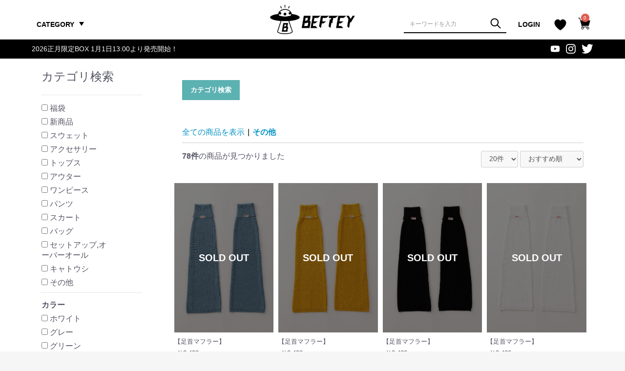

--- FILE ---
content_type: text/html; charset=UTF-8
request_url: https://beftey.jp/products/list?category_id=11&pageno=4
body_size: 12386
content:
<!doctype html>
<html lang="ja">
<head prefix="og: http://ogp.me/ns# fb: http://ogp.me/ns/fb# product: http://ogp.me/ns/product#">
<!-- Google Tag Manager -->
<script>(function(w,d,s,l,i){w[l]=w[l]||[];w[l].push({'gtm.start':
new Date().getTime(),event:'gtm.js'});var f=d.getElementsByTagName(s)[0],
j=d.createElement(s),dl=l!='dataLayer'?'&l='+l:'';j.async=true;j.src=
'https://www.googletagmanager.com/gtm.js?id='+i+dl;f.parentNode.insertBefore(j,f);
})(window,document,'script','dataLayer','GTM-PZKWLHS');</script>
<!-- End Google Tag Manager -->
    <meta charset="utf-8">
    <meta name="viewport" content="width=device-width, initial-scale=1, shrink-to-fit=no">
    <meta name="eccube-csrf-token" content="74vuyslT-14zpumVZ5HZ0AM7UumhPtR6e01LutLJYJk">
    <title>BEFTEY / その他</title>
                      <link rel="icon" href="/html/user_data/assets/img/common/favicon.ico">
    <link rel="stylesheet" href="https://stackpath.bootstrapcdn.com/bootstrap/3.4.1/css/bootstrap.min.css" integrity="sha384-HSMxcRTRxnN+Bdg0JdbxYKrThecOKuH5zCYotlSAcp1+c8xmyTe9GYg1l9a69psu" crossorigin="anonymous">
    <link rel="stylesheet" href="https://use.fontawesome.com/releases/v5.3.1/css/all.css" integrity="sha384-mzrmE5qonljUremFsqc01SB46JvROS7bZs3IO2EmfFsd15uHvIt+Y8vEf7N7fWAU" crossorigin="anonymous">
    <link rel="stylesheet" href="//cdn.jsdelivr.net/jquery.slick/1.6.0/slick.css">
    <link rel="stylesheet" href="/html/template/default/assets/css/style.css">
        <script src="https://code.jquery.com/jquery-3.3.1.min.js" integrity="sha256-FgpCb/KJQlLNfOu91ta32o/NMZxltwRo8QtmkMRdAu8=" crossorigin="anonymous"></script>
    <script>
        $(function() {
            $.ajaxSetup({
                'headers': {
                    'ECCUBE-CSRF-TOKEN': $('meta[name="eccube-csrf-token"]').attr('content')
                }
            });
        });
    </script>
                    <!-- ▼埋め込みタグ -->
            <!-- Global site tag (gtag.js) - Google Analytics -->
<script async src="https://www.googletagmanager.com/gtag/js?id=G-F2HF72XGLW"></script>
<script>
  window.dataLayer = window.dataLayer || [];
  function gtag(){dataLayer.push(arguments);}
  gtag('js', new Date());

  gtag('config', 'G-F2HF72XGLW');
</script>

<script type="text/javascript">
    (function(c,l,a,r,i,t,y){
        c[a]=c[a]||function(){(c[a].q=c[a].q||[]).push(arguments)};
        t=l.createElement(r);t.async=1;t.src="https://www.clarity.ms/tag/"+i;
        y=l.getElementsByTagName(r)[0];y.parentNode.insertBefore(t,y);
    })(window, document, "clarity", "script", "72himrddcb");
</script>

<meta name="facebook-domain-verification" content="x5updsb8mnhj0skv4lmjhq9x455w62" />
        <!-- ▲埋め込みタグ -->

                        <style>
    .ec-shelfRole .ec-shelfRole__tags {
        margin-top: 0;
        margin-bottom: 0;
        padding: 0;
        padding-bottom: 16px;
    }
    .ec-shelfRole .ec-shelfRole__tag {
        display: inline-block;
        font-size: 80%;
        list-style: none;
        color: #525263;
        border: solid 2px #d7dadd;
        border-radius: 3px;
        background-color: #f5f7f8;
        padding: 2px 5px;
    }

            .ec-shelfRole .ec-shelfRole__tag.tag_1{
    color: #fff;    background-color: #de5d50;    border-color: #de5d50;    }
                .ec-shelfRole .ec-shelfRole__tag.tag_2{
    color: #ffffff;    background-color: #787878;    border-color: #787878;    }
                .ec-shelfRole .ec-shelfRole__tag.tag_3{
    color: #fff;    background-color: #5da198;    border-color: #66a09c;    }
                .ec-shelfRole .ec-shelfRole__tag.tag_5{
    color: #ffffff;    background-color: #FFA500;    border-color: #FFA500;    }
                .ec-shelfRole .ec-shelfRole__tag.tag_6{
    color: #ffffff;    background-color: #000080;    border-color: #000080;    }
                .ec-shelfRole .ec-shelfRole__tag.tag_7{
    color: #ffffff;    background-color: #ffffff;    border-color: #ffffff;    }
                .ec-shelfRole .ec-shelfRole__tag.tag_8{
    color: #ffffff;    background-color: #add8e6;    border-color: #add8e6;    }
                .ec-shelfRole .ec-shelfRole__tag.tag_9{
    color: #ffffff;    background-color: #0000ff;    border-color: #0000ff;    }
                .ec-shelfRole .ec-shelfRole__tag.tag_10{
    color: #ffffff;    background-color: #000080;    border-color: #000080;    }
                .ec-shelfRole .ec-shelfRole__tag.tag_11{
    color: #fff;    background-color: #de5d50;    border-color: #de5d50;    }
                .ec-shelfRole .ec-shelfRole__tag.tag_12{
    color: #fff;    background-color: #5055de;    border-color: #5055de;    }
        
</style>

        <link rel="stylesheet" href="/html/user_data/assets/css/customize.css">
</head>
<body id="page_product_list" class="product_page">
<!-- Google Tag Manager (noscript) -->
<noscript><iframe src="https://www.googletagmanager.com/ns.html?id=GTM-PZKWLHS"
height="0" width="0" style="display:none;visibility:hidden"></iframe></noscript>
<!-- End Google Tag Manager (noscript) -->

<div class="ec-layoutRole">
                <div class="ec-layoutRole__header">
                <!-- ▼ヘッダー(商品検索・ログインナビ・カート) -->
            <div class="ec-headerNaviRole">
    <div class="ec-headerNaviRole__left">
        <a href="/">
            <img src="/html/user_data/assets/img/common/logo.jpg">
        </a>
        <div class="ec-headerRole__navSP">
            
<div class="ec-headerNavSP">
    <i class="fas fa-bars"></i>
</div>
        </div>
    </div>
    <div class="ec-headerNaviRole__right">
        <div class="ec-headerNaviRole__search">
            
<div class="ec-headerSearch">
    <form method="get" class="searchform" action="/products/list">
        <div class="ec-headerSearch__category">
            <div class="ec-select ec-select_search">
                            <select name="category_id" class="category_id"><option value="">全ての商品</option><option value="26">福袋</option><option value="25">新商品</option><option value="22">スウェット</option><option value="20">アクセサリー</option><option value="7">トップス</option><option value="14">アウター</option><option value="9">ワンピース</option><option value="10">パンツ</option><option value="8">スカート</option><option value="12">バッグ</option><option value="13">セットアップ,オーバーオール</option><option value="15">キャトウシ</option><option value="11" selected="selected">その他</option></select>
    
            </div>
        </div>
        <div class="ec-headerSearch__keyword">
            <div class="ec-input">
                <input type="search" name="name" maxlength="50" class="search-name" placeholder="キーワードを入力" />
                <button class="ec-headerSearch__keywordBtn" type="submit">
                    <div class="ec-icon">
                        <img src="/html/user_data/assets/img/icon/search.svg" alt="">
                    </div>
                </button>
            </div>
        </div>
    </form>
</div>
        </div>
        <div class="ec-headerNaviRole__nav">
            
<div class="ec-headerNav">
            <div class="ec-headerNav__item">
            <a href="https://beftey.jp/mypage/login">
                <span class="ec-headerNav__itemLink">LOGIN</span>
            </a>
        </div>
                    <div class="ec-headerNav__item">
                <a href="https://beftey.jp/mypage/favorite">
                    <img src="/html/user_data/assets/img/icon/heart.svg">
                </a>
            </div>
            </div>
        </div>
        <div class="ec-headerRole__cart">
            <div class="ec-cartNaviWrap">
    <div class="ec-cartNavi">
        <a href="https://beftey.jp/cart">
            <img src="/html/user_data/assets/img/icon/cart.svg">
            <span class="ec-cartNavi__badge">0</span>
        </a>
    </div>
    
    <!--
    
            <div class="ec-cartNaviNull">
            <div class="ec-cartNaviNull__message">
                <p>現在カート内に商品はございません。</p>
            </div>
        </div>
        
    -->
    
</div>
        </div>
    </div>
</div>
        <!-- ▲ヘッダー(商品検索・ログインナビ・カート) -->
    <!-- ▼カテゴリナビ(PC) -->
            


<div class="ec-categoryNavi_wrap">
    <div class="category_btn">
    CATEGORY
</div>

<div class="ec-categoryNaviRole">
    <div class="ec-itemNav">
        <ul class="ec-itemNav__nav">
                            <li>
                            <a href="https://beftey.jp/products/list?category_id=26">
        福袋
    </a>
    
                </li>
                            <li>
                            <a href="https://beftey.jp/products/list?category_id=25">
        新商品
    </a>
    
                </li>
                            <li>
                            <a href="https://beftey.jp/products/list?category_id=22">
        スウェット
    </a>
    
                </li>
                            <li>
                            <a href="https://beftey.jp/products/list?category_id=20">
        アクセサリー
    </a>
    
                </li>
                            <li>
                            <a href="https://beftey.jp/products/list?category_id=7">
        トップス
    </a>
    
                </li>
                            <li>
                            <a href="https://beftey.jp/products/list?category_id=14">
        アウター
    </a>
    
                </li>
                            <li>
                            <a href="https://beftey.jp/products/list?category_id=9">
        ワンピース
    </a>
    
                </li>
                            <li>
                            <a href="https://beftey.jp/products/list?category_id=10">
        パンツ
    </a>
    
                </li>
                            <li>
                            <a href="https://beftey.jp/products/list?category_id=8">
        スカート
    </a>
    
                </li>
                            <li>
                            <a href="https://beftey.jp/products/list?category_id=12">
        バッグ
    </a>
    
                </li>
                            <li>
                            <a href="https://beftey.jp/products/list?category_id=13">
        セットアップ,オーバーオール
    </a>
    
                </li>
                            <li>
                            <a href="https://beftey.jp/products/list?category_id=15">
        キャトウシ
    </a>
    
                </li>
                            <li>
                            <a href="https://beftey.jp/products/list?category_id=11">
        その他
    </a>
    
                </li>
                    </ul>
    </div>
</div>
</div>
        <!-- ▲カテゴリナビ(PC) -->
    <!-- ▼トップニュース -->
            <div class="top_news">
    <div class="inner_wrap">
        <div class="left">
            2026正月限定BOX 1月1日13:00より発売開始！</div>
        <div class="right">
            <ul>
                <li>
                    <a href="https://www.youtube.com/channel/UCLlF39s4gxHGWNevPTOZPdA" target="_blank">
                        <img src="/html/user_data/assets/img/logo/youtube.svg">
                    </a>
                </li>
                <li>
                    <a href="https://www.instagram.com/beftey/" target="_blank">
                        <img src="/html/user_data/assets/img/logo/instagram.svg">
                    </a>
                </li>
                <li>
                    <a href="https://twitter.com/beftey" target="_blank">
                        <img src="/html/user_data/assets/img/logo/twitter.svg">
                    </a>
                </li>
            </ul>
        </div>
    </div>
</div>
        <!-- ▲トップニュース -->

        </div>
    
        
    <div class="ec-layoutRole__contents">
                            <div class="ec-layoutRole__left">
                    <!-- ▼カテゴリ検索（サイドエリア用） -->
            <style>
    #multiCategorySearchFormForSide .ec-borderedDefs dd {
        line-height: normal;
    }
</style>

<div id="multiCategorySearch" class="ec-role">
    <div class="ec-heading">
        <h3>カテゴリ検索</h3>
    </div>
    <div class="ec-off1Grid">
        <div class="ec-off1Grid__cell">
            <div id="multiCategorySearchFormForSide">
                <form method="get" action="/products/list">
                <div class="ec-borderedDefs">
                    <dl>
                        <dd>
                            <div class="ec-blockCheckbox">
                                                                                        <label for="category_id_26_side">
                <input type="checkbox" id="category_id_26_side" name="category_ids[]" value="26" />
                <span>福袋</span>
            </label>
            
                                                                                        <label for="category_id_25_side">
                <input type="checkbox" id="category_id_25_side" name="category_ids[]" value="25" />
                <span>新商品</span>
            </label>
            
                                                                                        <label for="category_id_22_side">
                <input type="checkbox" id="category_id_22_side" name="category_ids[]" value="22" />
                <span>スウェット</span>
            </label>
            
                                                                                        <label for="category_id_20_side">
                <input type="checkbox" id="category_id_20_side" name="category_ids[]" value="20" />
                <span>アクセサリー</span>
            </label>
            
                                                                                        <label for="category_id_7_side">
                <input type="checkbox" id="category_id_7_side" name="category_ids[]" value="7" />
                <span>トップス</span>
            </label>
            
                                                                                        <label for="category_id_14_side">
                <input type="checkbox" id="category_id_14_side" name="category_ids[]" value="14" />
                <span>アウター</span>
            </label>
            
                                                                                        <label for="category_id_9_side">
                <input type="checkbox" id="category_id_9_side" name="category_ids[]" value="9" />
                <span>ワンピース</span>
            </label>
            
                                                                                        <label for="category_id_10_side">
                <input type="checkbox" id="category_id_10_side" name="category_ids[]" value="10" />
                <span>パンツ</span>
            </label>
            
                                                                                        <label for="category_id_8_side">
                <input type="checkbox" id="category_id_8_side" name="category_ids[]" value="8" />
                <span>スカート</span>
            </label>
            
                                                                                        <label for="category_id_12_side">
                <input type="checkbox" id="category_id_12_side" name="category_ids[]" value="12" />
                <span>バッグ</span>
            </label>
            
                                                                                        <label for="category_id_13_side">
                <input type="checkbox" id="category_id_13_side" name="category_ids[]" value="13" />
                <span>セットアップ,オーバーオール</span>
            </label>
            
                                                                                        <label for="category_id_15_side">
                <input type="checkbox" id="category_id_15_side" name="category_ids[]" value="15" />
                <span>キャトウシ</span>
            </label>
            
                                                                                        <label for="category_id_11_side">
                <input type="checkbox" id="category_id_11_side" name="category_ids[]" value="11" />
                <span>その他</span>
            </label>
            
                                                            </div>
                        </dd>
                    </dl>
                                                                    <dl>
                            <dd>
                                <div class="ec-blockCheckbox">
                                    <label class="ec-label">カラー</label>
                                                                                                <label for="search_item_1_0_side">
                <input type="checkbox" id="search_item_1_0_side" name="search_item_1[]" value="1" />
                <span>ホワイト</span>
            </label>
            
                                                                                                <label for="search_item_1_1_side">
                <input type="checkbox" id="search_item_1_1_side" name="search_item_1[]" value="15" />
                <span>グレー</span>
            </label>
            
                                                                                                <label for="search_item_1_2_side">
                <input type="checkbox" id="search_item_1_2_side" name="search_item_1[]" value="12" />
                <span>グリーン</span>
            </label>
            
                                                                                                <label for="search_item_1_3_side">
                <input type="checkbox" id="search_item_1_3_side" name="search_item_1[]" value="7" />
                <span>イエロー</span>
            </label>
            
                                                                                                <label for="search_item_1_4_side">
                <input type="checkbox" id="search_item_1_4_side" name="search_item_1[]" value="4" />
                <span>ブラウン</span>
            </label>
            
                                                                                                <label for="search_item_1_5_side">
                <input type="checkbox" id="search_item_1_5_side" name="search_item_1[]" value="11" />
                <span>ベージュ</span>
            </label>
            
                                                                                                <label for="search_item_1_6_side">
                <input type="checkbox" id="search_item_1_6_side" name="search_item_1[]" value="16" />
                <span>レッド</span>
            </label>
            
                                                                                                <label for="search_item_1_7_side">
                <input type="checkbox" id="search_item_1_7_side" name="search_item_1[]" value="5" />
                <span>ピンク</span>
            </label>
            
                                                                                                <label for="search_item_1_8_side">
                <input type="checkbox" id="search_item_1_8_side" name="search_item_1[]" value="14" />
                <span>パープル</span>
            </label>
            
                                                                                                <label for="search_item_1_9_side">
                <input type="checkbox" id="search_item_1_9_side" name="search_item_1[]" value="6" />
                <span>ブルー</span>
            </label>
            
                                                                                                <label for="search_item_1_10_side">
                <input type="checkbox" id="search_item_1_10_side" name="search_item_1[]" value="3" />
                <span>ブラック</span>
            </label>
            
                                                                                                <label for="search_item_1_11_side">
                <input type="checkbox" id="search_item_1_11_side" name="search_item_1[]" value="8" />
                <span>アイボリー</span>
            </label>
            
                                                                                                <label for="search_item_1_12_side">
                <input type="checkbox" id="search_item_1_12_side" name="search_item_1[]" value="13" />
                <span>シルバー</span>
            </label>
            
                                                                                                <label for="search_item_1_13_side">
                <input type="checkbox" id="search_item_1_13_side" name="search_item_1[]" value="10" />
                <span>その他</span>
            </label>
            
                                                                    </div>
                            </dd>
                        </dl>
                                                                <dl>
                            <dd>
                                <div class="ec-checkbox">
                                    <label class="">価格帯</label>
                                    <div id="search_price">
                                                                                    <label for="search_price_placeholder_side">
            <input type="radio" id="search_price_placeholder_side" name="search_price" value="" checked="checked" />
            <span>指定なし</span>
        </label>
    
                                                                                    <label for="search_price_1_side">
            <input type="radio" id="search_price_1_side" name="search_price" value="1" />
            <span>〜3000円</span>
        </label>
    
                                                                                    <label for="search_price_2_side">
            <input type="radio" id="search_price_2_side" name="search_price" value="2" />
            <span>3001円〜5000円</span>
        </label>
    
                                                                                    <label for="search_price_3_side">
            <input type="radio" id="search_price_3_side" name="search_price" value="3" />
            <span>5001円〜8000円</span>
        </label>
    
                                                                                    <label for="search_price_4_side">
            <input type="radio" id="search_price_4_side" name="search_price" value="4" />
            <span>8001円〜10000円</span>
        </label>
    
                                                                                    <label for="search_price_5_side">
            <input type="radio" id="search_price_5_side" name="search_price" value="5" />
            <span>10001円〜</span>
        </label>
    
                                                                        </div>
                                </div>
                            </dd>
                        </dl>
                                        <dl>
                        <dd>
                            <div class="ec-input">
                                <select id="disp_number_side" name="disp_number"><option value="0" selected="selected">20件</option><option value="1">40件</option><option value="2">60件</option></select>
                            </div>
                        </dd>
                    </dl>
                    <dl>
                        <dd>
                            <div class="ec-input">
                                <select id="orderby_side" name="orderby"><option value="0" selected="selected">おすすめ順</option><option value="1">価格が低い順</option><option value="2">価格が高い順</option><option value="3">新着順</option></select>
                            </div>
                        </dd>
                    </dl>
                </div>
                <p>
                    <button type="submit" class="ec-blockBtn--action">検索</button>
                </p>
                </form>
            </div>
        </div>
    </div>
</div>

        <!-- ▲カテゴリ検索（サイドエリア用） -->

            </div>
        
                                    
        <div class="ec-layoutRole__mainWithColumn">
                                        <div class="ec-layoutRole__mainTop">
                        <!-- ▼カテゴリ検索（メインエリア用） -->
            <div id="multiCategorySearch" class="ec-role">
    <div class="ec-heading">
        <h3 data-toggle="collapse" href="#multiCategorySearchFormForMain" class="ec-inlineBtn--primary">カテゴリ検索</h3>
    </div>
    <div class="ec-off1Grid">
        <div class="ec-off1Grid__cell">
            <div id="multiCategorySearchFormForMain" class="collapse">
                <form method="get" action="/products/list">
                <div class="ec-borderedDefs">
                    <dl>
                        <dt><label class="ec-label">カテゴリ</label></dt>
                        <dd>
                            <div class="ec-checkbox">
                                                                                        <label for="category_id_26_main">
                <input type="checkbox" id="category_id_26_main" name="category_ids[]" value="26" />
                <span>福袋</span>
            </label>
            
                                                                                        <label for="category_id_25_main">
                <input type="checkbox" id="category_id_25_main" name="category_ids[]" value="25" />
                <span>新商品</span>
            </label>
            
                                                                                        <label for="category_id_22_main">
                <input type="checkbox" id="category_id_22_main" name="category_ids[]" value="22" />
                <span>スウェット</span>
            </label>
            
                                                                                        <label for="category_id_20_main">
                <input type="checkbox" id="category_id_20_main" name="category_ids[]" value="20" />
                <span>アクセサリー</span>
            </label>
            
                                                                                        <label for="category_id_7_main">
                <input type="checkbox" id="category_id_7_main" name="category_ids[]" value="7" />
                <span>トップス</span>
            </label>
            
                                                                                        <label for="category_id_14_main">
                <input type="checkbox" id="category_id_14_main" name="category_ids[]" value="14" />
                <span>アウター</span>
            </label>
            
                                                                                        <label for="category_id_9_main">
                <input type="checkbox" id="category_id_9_main" name="category_ids[]" value="9" />
                <span>ワンピース</span>
            </label>
            
                                                                                        <label for="category_id_10_main">
                <input type="checkbox" id="category_id_10_main" name="category_ids[]" value="10" />
                <span>パンツ</span>
            </label>
            
                                                                                        <label for="category_id_8_main">
                <input type="checkbox" id="category_id_8_main" name="category_ids[]" value="8" />
                <span>スカート</span>
            </label>
            
                                                                                        <label for="category_id_12_main">
                <input type="checkbox" id="category_id_12_main" name="category_ids[]" value="12" />
                <span>バッグ</span>
            </label>
            
                                                                                        <label for="category_id_13_main">
                <input type="checkbox" id="category_id_13_main" name="category_ids[]" value="13" />
                <span>セットアップ,オーバーオール</span>
            </label>
            
                                                                                        <label for="category_id_15_main">
                <input type="checkbox" id="category_id_15_main" name="category_ids[]" value="15" />
                <span>キャトウシ</span>
            </label>
            
                                                                                        <label for="category_id_11_main">
                <input type="checkbox" id="category_id_11_main" name="category_ids[]" value="11" />
                <span>その他</span>
            </label>
            
                                                            </div>
                        </dd>
                    </dl>
                                                                    <dl>
                            <dd>
                                <div class="ec-checkbox">
                                    <label class="ec-label">カラー</label>
                                                                                                <label for="search_item_1_0_main">
                <input type="checkbox" id="search_item_1_0_main" name="search_item_1[]" value="1" />
                <span>ホワイト</span>
            </label>
            
                                                                                                <label for="search_item_1_1_main">
                <input type="checkbox" id="search_item_1_1_main" name="search_item_1[]" value="15" />
                <span>グレー</span>
            </label>
            
                                                                                                <label for="search_item_1_2_main">
                <input type="checkbox" id="search_item_1_2_main" name="search_item_1[]" value="12" />
                <span>グリーン</span>
            </label>
            
                                                                                                <label for="search_item_1_3_main">
                <input type="checkbox" id="search_item_1_3_main" name="search_item_1[]" value="7" />
                <span>イエロー</span>
            </label>
            
                                                                                                <label for="search_item_1_4_main">
                <input type="checkbox" id="search_item_1_4_main" name="search_item_1[]" value="4" />
                <span>ブラウン</span>
            </label>
            
                                                                                                <label for="search_item_1_5_main">
                <input type="checkbox" id="search_item_1_5_main" name="search_item_1[]" value="11" />
                <span>ベージュ</span>
            </label>
            
                                                                                                <label for="search_item_1_6_main">
                <input type="checkbox" id="search_item_1_6_main" name="search_item_1[]" value="16" />
                <span>レッド</span>
            </label>
            
                                                                                                <label for="search_item_1_7_main">
                <input type="checkbox" id="search_item_1_7_main" name="search_item_1[]" value="5" />
                <span>ピンク</span>
            </label>
            
                                                                                                <label for="search_item_1_8_main">
                <input type="checkbox" id="search_item_1_8_main" name="search_item_1[]" value="14" />
                <span>パープル</span>
            </label>
            
                                                                                                <label for="search_item_1_9_main">
                <input type="checkbox" id="search_item_1_9_main" name="search_item_1[]" value="6" />
                <span>ブルー</span>
            </label>
            
                                                                                                <label for="search_item_1_10_main">
                <input type="checkbox" id="search_item_1_10_main" name="search_item_1[]" value="3" />
                <span>ブラック</span>
            </label>
            
                                                                                                <label for="search_item_1_11_main">
                <input type="checkbox" id="search_item_1_11_main" name="search_item_1[]" value="8" />
                <span>アイボリー</span>
            </label>
            
                                                                                                <label for="search_item_1_12_main">
                <input type="checkbox" id="search_item_1_12_main" name="search_item_1[]" value="13" />
                <span>シルバー</span>
            </label>
            
                                                                                                <label for="search_item_1_13_main">
                <input type="checkbox" id="search_item_1_13_main" name="search_item_1[]" value="10" />
                <span>その他</span>
            </label>
            
                                                                    </div>
                            </dd>
                        </dl>
                                                            <dl>
                        <dt><label class="ec-label"><label class="">価格帯</label></label></dt>
                        <dd>
                            <div class="ec-checkbox">
                                                                            <label for="search_price_placeholder_side">
            <input type="radio" id="search_price_placeholder_side" name="search_price" value="" checked="checked" />
            <span>指定なし</span>
        </label>
    
                                                                            <label for="search_price_1_side">
            <input type="radio" id="search_price_1_side" name="search_price" value="1" />
            <span>〜3000円</span>
        </label>
    
                                                                            <label for="search_price_2_side">
            <input type="radio" id="search_price_2_side" name="search_price" value="2" />
            <span>3001円〜5000円</span>
        </label>
    
                                                                            <label for="search_price_3_side">
            <input type="radio" id="search_price_3_side" name="search_price" value="3" />
            <span>5001円〜8000円</span>
        </label>
    
                                                                            <label for="search_price_4_side">
            <input type="radio" id="search_price_4_side" name="search_price" value="4" />
            <span>8001円〜10000円</span>
        </label>
    
                                                                            <label for="search_price_5_side">
            <input type="radio" id="search_price_5_side" name="search_price" value="5" />
            <span>10001円〜</span>
        </label>
    
                                                            </div>
                        </dd>
                    </dl>
                                        <dl>
                        <dt><label class="ec-label">表示件数</label></dt>
                        <dd>
                            <div class="ec-input">
                                <select id="disp_number_main" name="disp_number"><option value="0" selected="selected">20件</option><option value="1">40件</option><option value="2">60件</option></select>
                            </div>
                        </dd>
                    </dl>
                    <dl>
                        <dt><label class="ec-label">並び順</label></dt>
                        <dd>
                            <div class="ec-input">
                                <select id="orderby_main" name="orderby"><option value="0" selected="selected">おすすめ順</option><option value="1">価格が低い順</option><option value="2">価格が高い順</option><option value="3">新着順</option></select>
                            </div>
                        </dd>
                    </dl>
                </div>
                <p><button type="submit" class="ec-blockBtn--action">検索</button></p>
                </form>
            </div>
        </div>
    </div>
</div>

        <!-- ▲カテゴリ検索（メインエリア用） -->

                </div>
            
                                    <div class="ec-searchnavRole">
            <form name="form1" id="form1" method="get" action="?">
                                                                                                                                                                        <input type="hidden" id="category_id" name="category_id" value="11" />
                                                                                                                                                                                                                    <input type="hidden" id="pageno" name="pageno" value="4" />
                                                                                                                                    <input type="hidden" id="disp_number" name="disp_number" value="0" />
                                                                                                                                    <input type="hidden" id="orderby" name="orderby" value="0" />
                                                                                                                                                                                                                                                                                                                                                                                                                                                                                                                                                                                                                                                                                                                                                                                                                                                                                                                                                        <input type="hidden" name="search_price" value="" />
                                                                                                                                                                                                                                                                                                                                                                                                                                                                                                                                                                                                                                                                                                                                                                                                                                                                                                                                                                                                                                                                                                                                                                                                                </form>
            <div class="ec-searchnavRole__topicpath">
                <ol class="ec-topicpath">
                    <li class="ec-topicpath__item"><a href="https://beftey.jp/products/list">全ての商品を表示</a>
                    </li>
                                                                        <li class="ec-topicpath__divider">|</li>
                            <li class="ec-topicpath__item--active"><a
                                        href="https://beftey.jp/products/list?category_id=11">その他</a>
                            </li>
                                                                                </ol>
            </div>
            <div class="ec-searchnavRole__infos">
                <div class="ec-searchnavRole__counter">
                                            <span class="ec-font-bold">78件</span><span>の商品が見つかりました</span>
                                    </div>
                                    <div class="ec-searchnavRole__actions">
                        <div class="ec-select">
                            <select id="" name="disp_number" class="disp-number"><option value="0">20件</option><option value="1">40件</option><option value="2">60件</option></select>
                            <select id="" name="orderby" class="order-by"><option value="0">おすすめ順</option><option value="1">価格が低い順</option><option value="2">価格が高い順</option><option value="3">新着順</option></select>
                        </div>
                    </div>
                            </div>
        </div>
                    <div class="ec-shelfRole">
                <ul class="ec-shelfGrid">
                                            <li class="ec-shelfGrid__item">
                            <a href="https://beftey.jp/products/detail/36">
                                                                <div class="goods_img_wrap">
                                    <p class="ec-shelfGrid__item-image">
                                        <img src="/html/upload/save_image/0514125814_609df5560931d.jpg">
                                    </p>
                                                                            <div class="sold_out_filter">SOLD OUT</div>
                                                                    </div>

                                <!--
                                <p>レッグウォーマー（ブルー）</p>
                                -->

                                                                    <p class="text_overflow">【足首マフラー】</p>
                                                                <div class="tag_wrapper">
                                     <ul class="ec-shelfRole__tags">
                                                                    </ul>
                                    <p class="price02-default">
                                                                                                                        ￥2,420
                                                                                                            </p>
                                </div>
                            </a>

                            <!--

                                                            <div class="ec-productRole__btn">
                                    <button type="button" class="ec-blockBtn--action" disabled="disabled">
                                        ただいま品切れ中です。
                                    </button>
                                </div>
                            
                            -->

                        </li>
                                            <li class="ec-shelfGrid__item">
                            <a href="https://beftey.jp/products/detail/37">
                                                                <div class="goods_img_wrap">
                                    <p class="ec-shelfGrid__item-image">
                                        <img src="/html/upload/save_image/0514125713_609df5190ee91.jpg">
                                    </p>
                                                                            <div class="sold_out_filter">SOLD OUT</div>
                                                                    </div>

                                <!--
                                <p>レッグウォーマー（イエロー）</p>
                                -->

                                                                    <p class="text_overflow">【足首マフラー】</p>
                                                                <div class="tag_wrapper">
                                     <ul class="ec-shelfRole__tags">
                                                                    </ul>
                                    <p class="price02-default">
                                                                                                                        ￥2,420
                                                                                                            </p>
                                </div>
                            </a>

                            <!--

                                                            <div class="ec-productRole__btn">
                                    <button type="button" class="ec-blockBtn--action" disabled="disabled">
                                        ただいま品切れ中です。
                                    </button>
                                </div>
                            
                            -->

                        </li>
                                            <li class="ec-shelfGrid__item">
                            <a href="https://beftey.jp/products/detail/38">
                                                                <div class="goods_img_wrap">
                                    <p class="ec-shelfGrid__item-image">
                                        <img src="/html/upload/save_image/0514125752_609df5407caaa.jpg">
                                    </p>
                                                                            <div class="sold_out_filter">SOLD OUT</div>
                                                                    </div>

                                <!--
                                <p>レッグウォーマー（ブラック）</p>
                                -->

                                                                    <p class="text_overflow">【足首マフラー】</p>
                                                                <div class="tag_wrapper">
                                     <ul class="ec-shelfRole__tags">
                                                                    </ul>
                                    <p class="price02-default">
                                                                                                                        ￥2,420
                                                                                                            </p>
                                </div>
                            </a>

                            <!--

                                                            <div class="ec-productRole__btn">
                                    <button type="button" class="ec-blockBtn--action" disabled="disabled">
                                        ただいま品切れ中です。
                                    </button>
                                </div>
                            
                            -->

                        </li>
                                            <li class="ec-shelfGrid__item">
                            <a href="https://beftey.jp/products/detail/39">
                                                                <div class="goods_img_wrap">
                                    <p class="ec-shelfGrid__item-image">
                                        <img src="/html/upload/save_image/0514125734_609df52ee3bd1.jpg">
                                    </p>
                                                                            <div class="sold_out_filter">SOLD OUT</div>
                                                                    </div>

                                <!--
                                <p>レッグウォーマー（ホワイト）</p>
                                -->

                                                                    <p class="text_overflow">【足首マフラー】</p>
                                                                <div class="tag_wrapper">
                                     <ul class="ec-shelfRole__tags">
                                                                    </ul>
                                    <p class="price02-default">
                                                                                                                        ￥2,420
                                                                                                            </p>
                                </div>
                            </a>

                            <!--

                                                            <div class="ec-productRole__btn">
                                    <button type="button" class="ec-blockBtn--action" disabled="disabled">
                                        ただいま品切れ中です。
                                    </button>
                                </div>
                            
                            -->

                        </li>
                                            <li class="ec-shelfGrid__item">
                            <a href="https://beftey.jp/products/detail/40">
                                                                <div class="goods_img_wrap">
                                    <p class="ec-shelfGrid__item-image">
                                        <img src="/html/upload/save_image/0514125644_609df4fc97afb.jpg">
                                    </p>
                                                                            <div class="sold_out_filter">SOLD OUT</div>
                                                                    </div>

                                <!--
                                <p>レッグウォーマー（アイボリー）</p>
                                -->

                                                                    <p class="text_overflow">【足首マフラー】</p>
                                                                <div class="tag_wrapper">
                                     <ul class="ec-shelfRole__tags">
                                                                    </ul>
                                    <p class="price02-default">
                                                                                                                        ￥2,420
                                                                                                            </p>
                                </div>
                            </a>

                            <!--

                                                            <div class="ec-productRole__btn">
                                    <button type="button" class="ec-blockBtn--action" disabled="disabled">
                                        ただいま品切れ中です。
                                    </button>
                                </div>
                            
                            -->

                        </li>
                                            <li class="ec-shelfGrid__item">
                            <a href="https://beftey.jp/products/detail/306">
                                                                <div class="goods_img_wrap">
                                    <p class="ec-shelfGrid__item-image">
                                        <img src="/html/upload/save_image/1230161511_63ae8fff99d3b.png">
                                    </p>
                                                                            <div class="sold_out_filter">SOLD OUT</div>
                                                                    </div>

                                <!--
                                <p>BEFTEY 2023 限定SPECIALSET（ホワイト）</p>
                                -->

                                                                <div class="tag_wrapper">
                                     <ul class="ec-shelfRole__tags">
                                                                    </ul>
                                    <p class="price02-default">
                                                                                                                        ￥9,900
                                                                                                            </p>
                                </div>
                            </a>

                            <!--

                                                            <div class="ec-productRole__btn">
                                    <button type="button" class="ec-blockBtn--action" disabled="disabled">
                                        ただいま品切れ中です。
                                    </button>
                                </div>
                            
                            -->

                        </li>
                                            <li class="ec-shelfGrid__item">
                            <a href="https://beftey.jp/products/detail/307">
                                                                <div class="goods_img_wrap">
                                    <p class="ec-shelfGrid__item-image">
                                        <img src="/html/upload/save_image/1230161453_63ae8fed38937.png">
                                    </p>
                                                                            <div class="sold_out_filter">SOLD OUT</div>
                                                                    </div>

                                <!--
                                <p>BEFTEY 2023 限定SPECIALSET（ライトピンク）</p>
                                -->

                                                                <div class="tag_wrapper">
                                     <ul class="ec-shelfRole__tags">
                                                                    </ul>
                                    <p class="price02-default">
                                                                                                                        ￥9,900
                                                                                                            </p>
                                </div>
                            </a>

                            <!--

                                                            <div class="ec-productRole__btn">
                                    <button type="button" class="ec-blockBtn--action" disabled="disabled">
                                        ただいま品切れ中です。
                                    </button>
                                </div>
                            
                            -->

                        </li>
                                            <li class="ec-shelfGrid__item">
                            <a href="https://beftey.jp/products/detail/308">
                                                                <div class="goods_img_wrap">
                                    <p class="ec-shelfGrid__item-image">
                                        <img src="/html/upload/save_image/1230161437_63ae8fddb92b7.png">
                                    </p>
                                                                            <div class="sold_out_filter">SOLD OUT</div>
                                                                    </div>

                                <!--
                                <p>BEFTEY 2023 限定SPECIALSET（ライトグリーン）</p>
                                -->

                                                                <div class="tag_wrapper">
                                     <ul class="ec-shelfRole__tags">
                                                                    </ul>
                                    <p class="price02-default">
                                                                                                                        ￥9,900
                                                                                                            </p>
                                </div>
                            </a>

                            <!--

                                                            <div class="ec-productRole__btn">
                                    <button type="button" class="ec-blockBtn--action" disabled="disabled">
                                        ただいま品切れ中です。
                                    </button>
                                </div>
                            
                            -->

                        </li>
                                            <li class="ec-shelfGrid__item">
                            <a href="https://beftey.jp/products/detail/309">
                                                                <div class="goods_img_wrap">
                                    <p class="ec-shelfGrid__item-image">
                                        <img src="/html/upload/save_image/1230161402_63ae8fba7afab.png">
                                    </p>
                                                                            <div class="sold_out_filter">SOLD OUT</div>
                                                                    </div>

                                <!--
                                <p>BEFTEY 2023 限定SPECIALSET（ライトブルー）</p>
                                -->

                                                                <div class="tag_wrapper">
                                     <ul class="ec-shelfRole__tags">
                                                                    </ul>
                                    <p class="price02-default">
                                                                                                                        ￥9,900
                                                                                                            </p>
                                </div>
                            </a>

                            <!--

                                                            <div class="ec-productRole__btn">
                                    <button type="button" class="ec-blockBtn--action" disabled="disabled">
                                        ただいま品切れ中です。
                                    </button>
                                </div>
                            
                            -->

                        </li>
                                            <li class="ec-shelfGrid__item">
                            <a href="https://beftey.jp/products/detail/310">
                                                                <div class="goods_img_wrap">
                                    <p class="ec-shelfGrid__item-image">
                                        <img src="/html/upload/save_image/1230161329_63ae8f9901021.png">
                                    </p>
                                                                            <div class="sold_out_filter">SOLD OUT</div>
                                                                    </div>

                                <!--
                                <p>BEFTEY 2023 限定SPECIALSET（サンドベージュ）</p>
                                -->

                                                                <div class="tag_wrapper">
                                     <ul class="ec-shelfRole__tags">
                                                                    </ul>
                                    <p class="price02-default">
                                                                                                                        ￥9,900
                                                                                                            </p>
                                </div>
                            </a>

                            <!--

                                                            <div class="ec-productRole__btn">
                                    <button type="button" class="ec-blockBtn--action" disabled="disabled">
                                        ただいま品切れ中です。
                                    </button>
                                </div>
                            
                            -->

                        </li>
                                            <li class="ec-shelfGrid__item">
                            <a href="https://beftey.jp/products/detail/78">
                                                                <div class="goods_img_wrap">
                                    <p class="ec-shelfGrid__item-image">
                                        <img src="/html/upload/save_image/0906195117_6135f2a5e5c3b.jpg">
                                    </p>
                                                                            <div class="sold_out_filter">SOLD OUT</div>
                                                                    </div>

                                <!--
                                <p>ベルト（ベージュ×ブラウン）</p>
                                -->

                                                                    <p class="text_overflow">【ダブル結束ベルト】</p>
                                                                <div class="tag_wrapper">
                                     <ul class="ec-shelfRole__tags">
                                                                    </ul>
                                    <p class="price02-default">
                                                                                                                        ￥4,620
                                                                                                            </p>
                                </div>
                            </a>

                            <!--

                                                            <div class="ec-productRole__btn">
                                    <button type="button" class="ec-blockBtn--action" disabled="disabled">
                                        ただいま品切れ中です。
                                    </button>
                                </div>
                            
                            -->

                        </li>
                                            <li class="ec-shelfGrid__item">
                            <a href="https://beftey.jp/products/detail/79">
                                                                <div class="goods_img_wrap">
                                    <p class="ec-shelfGrid__item-image">
                                        <img src="/html/upload/save_image/0906195151_6135f2c76615c.jpg">
                                    </p>
                                                                            <div class="sold_out_filter">SOLD OUT</div>
                                                                    </div>

                                <!--
                                <p>ベルト（グリーン×パープル）</p>
                                -->

                                                                    <p class="text_overflow">【ダブル結束ベルト】</p>
                                                                <div class="tag_wrapper">
                                     <ul class="ec-shelfRole__tags">
                                                                    </ul>
                                    <p class="price02-default">
                                                                                                                        ￥4,620
                                                                                                            </p>
                                </div>
                            </a>

                            <!--

                                                            <div class="ec-productRole__btn">
                                    <button type="button" class="ec-blockBtn--action" disabled="disabled">
                                        ただいま品切れ中です。
                                    </button>
                                </div>
                            
                            -->

                        </li>
                                            <li class="ec-shelfGrid__item">
                            <a href="https://beftey.jp/products/detail/80">
                                                                <div class="goods_img_wrap">
                                    <p class="ec-shelfGrid__item-image">
                                        <img src="/html/upload/save_image/0906195205_6135f2d5de170.jpg">
                                    </p>
                                                                            <div class="sold_out_filter">SOLD OUT</div>
                                                                    </div>

                                <!--
                                <p>ベルト（ホワイト×ホワイト）</p>
                                -->

                                                                    <p class="text_overflow">【ダブル結束ベルト】</p>
                                                                <div class="tag_wrapper">
                                     <ul class="ec-shelfRole__tags">
                                                                    </ul>
                                    <p class="price02-default">
                                                                                                                        ￥4,620
                                                                                                            </p>
                                </div>
                            </a>

                            <!--

                                                            <div class="ec-productRole__btn">
                                    <button type="button" class="ec-blockBtn--action" disabled="disabled">
                                        ただいま品切れ中です。
                                    </button>
                                </div>
                            
                            -->

                        </li>
                                            <li class="ec-shelfGrid__item">
                            <a href="https://beftey.jp/products/detail/82">
                                                                <div class="goods_img_wrap">
                                    <p class="ec-shelfGrid__item-image">
                                        <img src="/html/upload/save_image/0906195251_6135f3034beb1.jpg">
                                    </p>
                                                                            <div class="sold_out_filter">SOLD OUT</div>
                                                                    </div>

                                <!--
                                <p>バケットハット（ブラック）</p>
                                -->

                                                                    <p class="text_overflow">【≠″ｬ｣ﾚぼ牛】</p>
                                                                <div class="tag_wrapper">
                                     <ul class="ec-shelfRole__tags">
                                                                    </ul>
                                    <p class="price02-default">
                                                                                                                        ￥6,600
                                                                                                            </p>
                                </div>
                            </a>

                            <!--

                                                            <div class="ec-productRole__btn">
                                    <button type="button" class="ec-blockBtn--action" disabled="disabled">
                                        ただいま品切れ中です。
                                    </button>
                                </div>
                            
                            -->

                        </li>
                                            <li class="ec-shelfGrid__item">
                            <a href="https://beftey.jp/products/detail/83">
                                                                <div class="goods_img_wrap">
                                    <p class="ec-shelfGrid__item-image">
                                        <img src="/html/upload/save_image/0906195353_6135f3419076b.jpg">
                                    </p>
                                                                            <div class="sold_out_filter">SOLD OUT</div>
                                                                    </div>

                                <!--
                                <p>メガネ（シルバー）</p>
                                -->

                                                                    <p class="text_overflow">【度数0のフチありメガネ】</p>
                                                                <div class="tag_wrapper">
                                     <ul class="ec-shelfRole__tags">
                                                                    </ul>
                                    <p class="price02-default">
                                                                                                                        ￥4,840
                                                                                                            </p>
                                </div>
                            </a>

                            <!--

                                                            <div class="ec-productRole__btn">
                                    <button type="button" class="ec-blockBtn--action" disabled="disabled">
                                        ただいま品切れ中です。
                                    </button>
                                </div>
                            
                            -->

                        </li>
                                            <li class="ec-shelfGrid__item">
                            <a href="https://beftey.jp/products/detail/339">
                                                                <div class="goods_img_wrap">
                                    <p class="ec-shelfGrid__item-image">
                                        <img src="/html/upload/save_image/0320175407_64181f2f24367.jpg">
                                    </p>
                                                                            <div class="sold_out_filter">SOLD OUT</div>
                                                                    </div>

                                <!--
                                <p>CANDYコーデュロイキャップ（オフホワイト）</p>
                                -->

                                                                    <p class="text_overflow">CANDYコーデュロイキャップ（オフホワイト）</p>
                                                                <div class="tag_wrapper">
                                     <ul class="ec-shelfRole__tags">
                                                                    </ul>
                                    <p class="price02-default">
                                                                                                                        ￥6,600
                                                                                                            </p>
                                </div>
                            </a>

                            <!--

                                                            <div class="ec-productRole__btn">
                                    <button type="button" class="ec-blockBtn--action" disabled="disabled">
                                        ただいま品切れ中です。
                                    </button>
                                </div>
                            
                            -->

                        </li>
                                            <li class="ec-shelfGrid__item">
                            <a href="https://beftey.jp/products/detail/84">
                                                                <div class="goods_img_wrap">
                                    <p class="ec-shelfGrid__item-image">
                                        <img src="/html/upload/save_image/0906195401_6135f349725d0.jpg">
                                    </p>
                                                                            <div class="sold_out_filter">SOLD OUT</div>
                                                                    </div>

                                <!--
                                <p>メガネ（ピンクゴールド）</p>
                                -->

                                                                    <p class="text_overflow">【度数0のフチありメガネ】</p>
                                                                <div class="tag_wrapper">
                                     <ul class="ec-shelfRole__tags">
                                                                    </ul>
                                    <p class="price02-default">
                                                                                                                        ￥4,840
                                                                                                            </p>
                                </div>
                            </a>

                            <!--

                                                            <div class="ec-productRole__btn">
                                    <button type="button" class="ec-blockBtn--action" disabled="disabled">
                                        ただいま品切れ中です。
                                    </button>
                                </div>
                            
                            -->

                        </li>
                                            <li class="ec-shelfGrid__item">
                            <a href="https://beftey.jp/products/detail/94">
                                                                <div class="goods_img_wrap">
                                    <p class="ec-shelfGrid__item-image">
                                        <img src="/html/upload/save_image/0906195725_6135f415ec09e.jpg">
                                    </p>
                                                                            <div class="sold_out_filter">SOLD OUT</div>
                                                                    </div>

                                <!--
                                <p>厚底スニーカー（ミックス）</p>
                                -->

                                                                    <p class="text_overflow">【盛りたがりさんの厚底スニーカー】</p>
                                                                <div class="tag_wrapper">
                                     <ul class="ec-shelfRole__tags">
                                                                    </ul>
                                    <p class="price02-default">
                                                                                                                        ￥14,300
                                                                                                            </p>
                                </div>
                            </a>

                            <!--

                                                            <div class="ec-productRole__btn">
                                    <button type="button" class="ec-blockBtn--action" disabled="disabled">
                                        ただいま品切れ中です。
                                    </button>
                                </div>
                            
                            -->

                        </li>
                                    </ul>
            </div>
            <div class="ec-modal">
                <div class="ec-modal-overlay">
                    <div class="ec-modal-wrap">
                        <span class="ec-modal-close"><span class="ec-icon"><img src="/html/template/default/assets/icon/cross-dark.svg" alt=""/></span></span>
                        <div id="ec-modal-header" class="text-center">カートに追加しました。</div>
                        <div class="ec-modal-box">
                            <div class="ec-role">
                                <span class="ec-inlineBtn--cancel">お買い物を続ける</span>
                                <a href="https://beftey.jp/cart" class="ec-inlineBtn--action">カートへ進む</a>
                            </div>
                        </div>
                    </div>
                </div>
            </div>
            <div class="ec-pagerRole">
                    <ul class="ec-pager">
                
                            <li class="ec-pager__item">
                <a href="/products/list?category_id=11&amp;pageno=3">前へ</a></li>
        
                
                                    <li class="ec-pager__item"><a href="/products/list?category_id=11&amp;pageno=1"> 1 </a></li>
                                                <li class="ec-pager__item"><a href="/products/list?category_id=11&amp;pageno=2"> 2 </a></li>
                                                <li class="ec-pager__item"><a href="/products/list?category_id=11&amp;pageno=3"> 3 </a></li>
                                                <li class="ec-pager__item--active"><a href="/products/list?category_id=11&amp;pageno=4"> 4 </a></li>
                    
                
                
                    </ul>
            </div>
                <div class="search_open_btn">
        検索<img src="/html/user_data/assets/img/icon/search.svg">
    </div>

                                </div>

                    </div>

        
                <div class="ec-layoutRole__footer">
                <!-- ▼フッター -->
            <div class="ec-footerRole">
    <div class="ec-footerRole__inner">
        <div class="left">
        <ul class="ec-footerNavi menu">
            <li class="title">
                MENU
            </li>
            <li class="ec-footerNavi__link">
                <a href="/">HOME</a>
            </li>
            <li class="ec-footerNavi__link">
                <a href="/products/list?orderby=3">NEW ARRIVAL</a>
            </li>
            <li class="ec-footerNavi__link">
                <a href="/user_data/snap">SNAP</a>
            </li>
        </ul>
        <ul class="ec-footerNavi category">
            <li class="title">
                CATEGORY
            </li>
            <li class="ec-footerNavi__link">
                <a href="/products/list?category_id=7">TOPS</a>
            </li>
            <li class="ec-footerNavi__link">
                <a href="/products/list?category_id=9">ONEPIECE</a>
            </li>
            <li class="ec-footerNavi__link">
                <a href="/products/list?category_id=10">PANTS</a>
            </li>
            <li class="ec-footerNavi__link">
                <a href="/products/list?category_id=8">SKIRT</a>
            </li>
            <li class="ec-footerNavi__link">
                <a href="/products/list?category_id=11">OTHER</a>
            </li>
        </ul>
        <ul class="ec-footerNavi">
            <li class="title">
                OTHER
            </li>
            <li class="ec-footerNavi__link">
                <a href="https://beftey.jp/help/about">当サイトについて</a>
            </li>
            <li class="ec-footerNavi__link">
                <a href="https://beftey.jp/contact">お問い合わせ</a>
            </li>
            <li class="ec-footerNavi__link">
                <a href="/user_data/question">よくある質問</a>
            </li>
            <li class="ec-footerNavi__link">
                <a href="https://beftey.jp/help/tradelaw">特定商取引法に基づく表記</a>
            </li>
            <li class="ec-footerNavi__link">
                <a href="/help/agreement">利用規約</a>
            </li>
            <li class="ec-footerNavi__link">
                <a href="https://beftey.jp/help/privacy">プライバシーポリシー</a>
            </li>
        </ul>
        </div>
        <div class="right">
            <div class="logo_wrap">
                <img src="/html/user_data/assets/img/logo/img_white.png">
            </div>
            <div class="sns_wrap">
                <ul>
                <li>
                    <a href="https://www.youtube.com/channel/UCLlF39s4gxHGWNevPTOZPdA" target="_blank">
                        <img src="/html/user_data/assets/img/logo/youtube.svg">
                    </a>
                </li>
                <li>
                    <a href="https://www.instagram.com/beftey/" target="_blank">
                        <img src="/html/user_data/assets/img/logo/instagram.svg">
                    </a>
                </li>
                <li>
                    <a href="https://twitter.com/beftey" target="_blank">
                        <img src="/html/user_data/assets/img/logo/twitter.svg">
                    </a>
                </li>
                </ul>
            </div>
        </div>
        <div class="ec-footerTitle">
            <div class="ec-footerTitle__copyright">copyright (c) BEFETY all rights reserved.</div>
        </div>
    </div>
</div>
        <!-- ▲フッター -->

        </div>
    </div><!-- ec-layoutRole -->

<div class="ec-overlayRole"></div>
<div class="ec-drawerRoleClose"><i class="fas fa-times"></i></div>
<div class="ec-drawerRole">
                    <!-- ▼商品検索 -->
            
<div class="ec-headerSearch">
    <form method="get" class="searchform" action="/products/list">
        <div class="ec-headerSearch__category">
            <div class="ec-select ec-select_search">
                            <select name="category_id" class="category_id"><option value="">全ての商品</option><option value="26">福袋</option><option value="25">新商品</option><option value="22">スウェット</option><option value="20">アクセサリー</option><option value="7">トップス</option><option value="14">アウター</option><option value="9">ワンピース</option><option value="10">パンツ</option><option value="8">スカート</option><option value="12">バッグ</option><option value="13">セットアップ,オーバーオール</option><option value="15">キャトウシ</option><option value="11" selected="selected">その他</option></select>
    
            </div>
        </div>
        <div class="ec-headerSearch__keyword">
            <div class="ec-input">
                <input type="search" name="name" maxlength="50" class="search-name" placeholder="キーワードを入力" />
                <button class="ec-headerSearch__keywordBtn" type="submit">
                    <div class="ec-icon">
                        <img src="/html/user_data/assets/img/icon/search.svg" alt="">
                    </div>
                </button>
            </div>
        </div>
    </form>
</div>
        <!-- ▲商品検索 -->
    <!-- ▼カテゴリナビ(SP) -->
            


<div class="ec-headerCategoryArea">
    <div class="ec-headerCategoryArea__heading">
        <p>CATEGORY</p>
    </div>
    <div class="ec-itemNav">
        <ul class="ec-itemNav__nav">
                            <li>
                            <a href="https://beftey.jp/products/list?category_id=26">
        福袋
    </a>
    
                </li>
                            <li>
                            <a href="https://beftey.jp/products/list?category_id=25">
        新商品
    </a>
    
                </li>
                            <li>
                            <a href="https://beftey.jp/products/list?category_id=22">
        スウェット
    </a>
    
                </li>
                            <li>
                            <a href="https://beftey.jp/products/list?category_id=20">
        アクセサリー
    </a>
    
                </li>
                            <li>
                            <a href="https://beftey.jp/products/list?category_id=7">
        トップス
    </a>
    
                </li>
                            <li>
                            <a href="https://beftey.jp/products/list?category_id=14">
        アウター
    </a>
    
                </li>
                            <li>
                            <a href="https://beftey.jp/products/list?category_id=9">
        ワンピース
    </a>
    
                </li>
                            <li>
                            <a href="https://beftey.jp/products/list?category_id=10">
        パンツ
    </a>
    
                </li>
                            <li>
                            <a href="https://beftey.jp/products/list?category_id=8">
        スカート
    </a>
    
                </li>
                            <li>
                            <a href="https://beftey.jp/products/list?category_id=12">
        バッグ
    </a>
    
                </li>
                            <li>
                            <a href="https://beftey.jp/products/list?category_id=13">
        セットアップ,オーバーオール
    </a>
    
                </li>
                            <li>
                            <a href="https://beftey.jp/products/list?category_id=15">
        キャトウシ
    </a>
    
                </li>
                            <li>
                            <a href="https://beftey.jp/products/list?category_id=11">
        その他
    </a>
    
                </li>
                    </ul>
    </div>
</div>
        <!-- ▲カテゴリナビ(SP) -->
    <!-- ▼ログインナビ(SP) -->
            
<div class="ec-headerLinkArea">
    <div class="ec-headerLink__list">
        <a class="ec-headerLink__item" href="https://beftey.jp/cart">
            <span>カートを見る</span>
        </a>
                    <a class="ec-headerLink__item" href="https://beftey.jp/entry">
                <span>新規会員登録</span>
            </a>
                            <a class="ec-headerLink__item" href="https://beftey.jp/mypage/favorite">
                    <span>お気に入り</span>
                </a>
                        <a class="ec-headerLink__item" href="https://beftey.jp/mypage/login">
                <span>ログイン</span>
            </a>
                <a class="ec-headerLink__item" href="https://beftey.jp/">
            <span>HOME</span>
        </a>
    </div>
</div>
        <!-- ▲ログインナビ(SP) -->

    </div>
<div class="ec-blockTopBtn pagetop">ページトップへ</div>
<script src="https://stackpath.bootstrapcdn.com/bootstrap/3.4.1/js/bootstrap.min.js" integrity="sha384-aJ21OjlMXNL5UyIl/XNwTMqvzeRMZH2w8c5cRVpzpU8Y5bApTppSuUkhZXN0VxHd" crossorigin="anonymous"></script>
<script src="https://cdn.jsdelivr.net/jquery.slick/1.6.0/slick.min.js"></script>
<script>
var eccube_lang = {
    "common.delete_confirm":"削除してもよろしいですか?"
}
</script><script src="/html/template/default/assets/js/function.js"></script>
<script src="/html/template/default/assets/js/eccube.js"></script>
    <script>
        eccube.productsClassCategories = {
                        "36": {"__unselected":{"__unselected":{"name":"\u9078\u629e\u3057\u3066\u304f\u3060\u3055\u3044","product_class_id":""}},"10":{"#":{"classcategory_id2":"","name":"\u9078\u629e\u3057\u3066\u304f\u3060\u3055\u3044","product_class_id":""},"#16":{"classcategory_id2":"16","name":"\u30d6\u30eb\u30fc(\u54c1\u5207\u308c\u4e2d)","stock_find":false,"price01":"2,200","price02":"2,200","price01_inc_tax":"2,420","price02_inc_tax":"2,420","product_class_id":"96","product_code":"121SS12011285","sale_type":"1"}}},                         "37": {"__unselected":{"__unselected":{"name":"\u9078\u629e\u3057\u3066\u304f\u3060\u3055\u3044","product_class_id":""}},"10":{"#":{"classcategory_id2":"","name":"\u9078\u629e\u3057\u3066\u304f\u3060\u3055\u3044","product_class_id":""},"#17":{"classcategory_id2":"17","name":"\u30a4\u30a8\u30ed\u30fc(\u54c1\u5207\u308c\u4e2d)","stock_find":false,"price01":"2,200","price02":"2,200","price01_inc_tax":"2,420","price02_inc_tax":"2,420","product_class_id":"102","product_code":"121SS12011205","sale_type":"1"}}},                         "38": {"__unselected":{"__unselected":{"name":"\u9078\u629e\u3057\u3066\u304f\u3060\u3055\u3044","product_class_id":""}},"10":{"#":{"classcategory_id2":"","name":"\u9078\u629e\u3057\u3066\u304f\u3060\u3055\u3044","product_class_id":""},"#12":{"classcategory_id2":"12","name":"\u30d6\u30e9\u30c3\u30af(\u54c1\u5207\u308c\u4e2d)","stock_find":false,"price01":"2,200","price02":"2,200","price01_inc_tax":"2,420","price02_inc_tax":"2,420","product_class_id":"110","product_code":"121SS12011045","sale_type":"1"}}},                         "39": {"__unselected":{"__unselected":{"name":"\u9078\u629e\u3057\u3066\u304f\u3060\u3055\u3044","product_class_id":""}},"10":{"#":{"classcategory_id2":"","name":"\u9078\u629e\u3057\u3066\u304f\u3060\u3055\u3044","product_class_id":""},"#19":{"classcategory_id2":"19","name":"\u30db\u30ef\u30a4\u30c8(\u54c1\u5207\u308c\u4e2d)","stock_find":false,"price01":"2,200","price02":"2,200","price01_inc_tax":"2,420","price02_inc_tax":"2,420","product_class_id":"120","product_code":"122SS12011015","sale_type":"1"}}},                         "40": {"__unselected":{"__unselected":{"name":"\u9078\u629e\u3057\u3066\u304f\u3060\u3055\u3044","product_class_id":""}},"10":{"#":{"classcategory_id2":"","name":"\u9078\u629e\u3057\u3066\u304f\u3060\u3055\u3044","product_class_id":""},"#18":{"classcategory_id2":"18","name":"\u30a2\u30a4\u30dc\u30ea\u30fc(\u54c1\u5207\u308c\u4e2d)","stock_find":false,"price01":"2,200","price02":"2,200","price01_inc_tax":"2,420","price02_inc_tax":"2,420","product_class_id":"128","product_code":"121SS12011035","sale_type":"1"}}},                         "306": {"__unselected":{"__unselected":{"name":"\u9078\u629e\u3057\u3066\u304f\u3060\u3055\u3044","product_class_id":""}},"19":{"#":{"classcategory_id2":"","name":"","stock_find":false,"price01":"9,000","price02":"9,000","price01_inc_tax":"9,900","price02_inc_tax":"9,900","product_class_id":"887","product_code":"122SS24096019","sale_type":"1"}}},                         "307": {"__unselected":{"__unselected":{"name":"\u9078\u629e\u3057\u3066\u304f\u3060\u3055\u3044","product_class_id":""}},"15":{"#":{"classcategory_id2":"","name":"","stock_find":false,"price01":"9,000","price02":"9,000","price01_inc_tax":"9,900","price02_inc_tax":"9,900","product_class_id":"888","product_code":"122SS24099399","sale_type":"1"}}},                         "308": {"__unselected":{"__unselected":{"name":"\u9078\u629e\u3057\u3066\u304f\u3060\u3055\u3044","product_class_id":""}},"30":{"#":{"classcategory_id2":"","name":"","stock_find":false,"price01":"9,000","price02":"9,000","price01_inc_tax":"9,900","price02_inc_tax":"9,900","product_class_id":"889","product_code":"122SS24098239","sale_type":"1"}}},                         "309": {"__unselected":{"__unselected":{"name":"\u9078\u629e\u3057\u3066\u304f\u3060\u3055\u3044","product_class_id":""}},"23":{"#":{"classcategory_id2":"","name":"","stock_find":false,"price01":"9,000","price02":"9,000","price01_inc_tax":"9,900","price02_inc_tax":"9,900","product_class_id":"890","product_code":"122SS24097299","sale_type":"1"}}},                         "310": {"__unselected":{"__unselected":{"name":"\u9078\u629e\u3057\u3066\u304f\u3060\u3055\u3044","product_class_id":""}},"14":{"#":{"classcategory_id2":"","name":"","stock_find":false,"price01":"9,000","price02":"9,000","price01_inc_tax":"9,900","price02_inc_tax":"9,900","product_class_id":"891","product_code":"122SS24100089","sale_type":"1"}}},                         "78": {"__unselected":{"__unselected":{"name":"\u9078\u629e\u3057\u3066\u304f\u3060\u3055\u3044","product_class_id":""}},"10":{"#":{"classcategory_id2":"","name":"\u9078\u629e\u3057\u3066\u304f\u3060\u3055\u3044","product_class_id":""},"#14":{"classcategory_id2":"14","name":"\u30d9\u30fc\u30b8\u30e5(\u54c1\u5207\u308c\u4e2d)","stock_find":false,"price01":"4,200","price02":"4,200","price01_inc_tax":"4,620","price02_inc_tax":"4,620","product_class_id":"412","product_code":"121AW16063095","sale_type":"1"}}},                         "79": {"__unselected":{"__unselected":{"name":"\u9078\u629e\u3057\u3066\u304f\u3060\u3055\u3044","product_class_id":""}},"10":{"#":{"classcategory_id2":"","name":"\u9078\u629e\u3057\u3066\u304f\u3060\u3055\u3044","product_class_id":""},"#30":{"classcategory_id2":"30","name":"\u30b0\u30ea\u30fc\u30f3(\u54c1\u5207\u308c\u4e2d)","stock_find":false,"price01":"4,200","price02":"4,200","price01_inc_tax":"4,620","price02_inc_tax":"4,620","product_class_id":"414","product_code":"121AW16063235","sale_type":"1"}}},                         "80": {"__unselected":{"__unselected":{"name":"\u9078\u629e\u3057\u3066\u304f\u3060\u3055\u3044","product_class_id":""}},"10":{"#":{"classcategory_id2":"","name":"\u9078\u629e\u3057\u3066\u304f\u3060\u3055\u3044","product_class_id":""},"#19":{"classcategory_id2":"19","name":"\u30db\u30ef\u30a4\u30c8(\u54c1\u5207\u308c\u4e2d)","stock_find":false,"price01":"4,200","price02":"4,200","price01_inc_tax":"4,620","price02_inc_tax":"4,620","product_class_id":"417","product_code":"121AW16063016","sale_type":"1"}}},                         "82": {"__unselected":{"__unselected":{"name":"\u9078\u629e\u3057\u3066\u304f\u3060\u3055\u3044","product_class_id":""}},"10":{"#":{"classcategory_id2":"","name":"\u9078\u629e\u3057\u3066\u304f\u3060\u3055\u3044","product_class_id":""},"#12":{"classcategory_id2":"12","name":"\u30d6\u30e9\u30c3\u30af(\u54c1\u5207\u308c\u4e2d)","stock_find":false,"price01":"6,000","price02":"6,000","price01_inc_tax":"6,600","price02_inc_tax":"6,600","product_class_id":"386","product_code":"121AW10062045","sale_type":"1"}}},                         "83": {"__unselected":{"__unselected":{"name":"\u9078\u629e\u3057\u3066\u304f\u3060\u3055\u3044","product_class_id":""}},"10":{"#":{"classcategory_id2":"","name":"\u9078\u629e\u3057\u3066\u304f\u3060\u3055\u3044","product_class_id":""},"#31":{"classcategory_id2":"31","name":"\u30b7\u30eb\u30d0\u30fc(\u54c1\u5207\u308c\u4e2d)","stock_find":false,"price01":"4,400","price02":"4,400","price01_inc_tax":"4,840","price02_inc_tax":"4,840","product_class_id":"420","product_code":"121AW16061495","sale_type":"1"}}},                         "339": {"__unselected":{"__unselected":{"name":"\u9078\u629e\u3057\u3066\u304f\u3060\u3055\u3044","product_class_id":""}},"11":{"#":{"classcategory_id2":"","name":"\u9078\u629e\u3057\u3066\u304f\u3060\u3055\u3044","product_class_id":""},"#10":{"classcategory_id2":"10","name":"Free(\u54c1\u5207\u308c\u4e2d)","stock_find":false,"price01":"6,000","price02":"6,000","price01_inc_tax":"6,600","price02_inc_tax":"6,600","product_class_id":"1021","product_code":"122AW10093025","sale_type":"1"}}},                         "84": {"__unselected":{"__unselected":{"name":"\u9078\u629e\u3057\u3066\u304f\u3060\u3055\u3044","product_class_id":""}},"10":{"#":{"classcategory_id2":"","name":"\u9078\u629e\u3057\u3066\u304f\u3060\u3055\u3044","product_class_id":""},"#32":{"classcategory_id2":"32","name":"\u30b4\u30fc\u30eb\u30c9(\u54c1\u5207\u308c\u4e2d)","stock_find":false,"price01":"4,400","price02":"4,400","price01_inc_tax":"4,840","price02_inc_tax":"4,840","product_class_id":"423","product_code":"121AW16061385","sale_type":"1"}}},                         "94": {"__unselected":{"__unselected":{"name":"\u9078\u629e\u3057\u3066\u304f\u3060\u3055\u3044","product_class_id":""}},"9":{"#":{"classcategory_id2":"","name":"\u9078\u629e\u3057\u3066\u304f\u3060\u3055\u3044","product_class_id":""},"#35":{"classcategory_id2":"35","name":"\u305d\u306e\u4ed6(\u54c1\u5207\u308c\u4e2d)","stock_find":false,"price01":"13,000","price02":"13,000","price01_inc_tax":"14,300","price02_inc_tax":"14,300","product_class_id":"376","product_code":"121AW15056453","sale_type":"1"}}}                    };

        $(function() {

            // 表示件数を変更
            $('.disp-number').change(function() {
                var dispNumber = $(this).val();
                $('#disp_number').val(dispNumber);
                $('#pageno').val(1);
                $("#form1").submit();
            });

            // 並び順を変更
            $('.order-by').change(function() {
                var orderBy = $(this).val();
                $('#orderby').val(orderBy);
                $('#pageno').val(1);
                $("#form1").submit();
            });

            $('.add-cart').on('click', function(e) {
                var $form = $(this).parents('li').find('form');

                // 個数フォームのチェック
                var $quantity = $form.parent().find('.quantity');
                if ($quantity.val() < 1) {
                    $quantity[0].setCustomValidity('1以上で入力してください。');
                    setTimeout(function() {
                        loadingOverlay('hide');
                    }, 100);
                    return true;
                } else {
                    $quantity[0].setCustomValidity('');
                }
                e.preventDefault();
                $.ajax({
                    url: $form.attr('action'),
                    type: $form.attr('method'),
                    data: $form.serialize(),
                    dataType: 'json',
                    beforeSend: function(xhr, settings) {
                        // Buttonを無効にする
                        $('.add-cart').prop('disabled', true);
                    }
                }).done(function(data) {
                    // レスポンス内のメッセージをalertで表示
                    $.each(data.messages, function() {
                        $('#ec-modal-header').html(this);
                    });

                    $('.ec-modal').show()

                    // カートブロックを更新する
                    $.ajax({
                        url: 'https://beftey.jp/block/cart',
                        type: 'GET',
                        dataType: 'html'
                    }).done(function(html) {
                        $('.ec-headerRole__cart').html(html);
                    });
                }).fail(function(data) {
                    alert('カートへの追加に失敗しました。');
                }).always(function(data) {
                    // Buttonを有効にする
                    $('.add-cart').prop('disabled', false);
                });
            });
        });

        $('.ec-modal-overlay, .ec-modal .ec-inlineBtn--cancel').on('click', function() {
            $('.ec-modal').hide()
        });
    </script>
        <!-- ▼ID取得 -->
            

<div id="information-ids" data-customer-id="" data-product-id="" data-order-id="" data-cart-ids="" data-favorite-ids="" data-product-list-ids="" data-product_class_ids="" style="display:none;"></div>

<script>
// カートページ 商品ID一覧の取得
(function () {
    $(function () {
        if ($('.ec-cartTable .ec-cartRow').length > 0) {
            /*var cartIds = [];
            $('.ec-cartTable .ec-cartRow').each(function(index, element){
                var href = $(element).find('.ec-cartRow__contentColumn a').attr('href');
                var cartId = href.split('/').slice(-1)[0];
                if ($.isNumeric(cartId)) cartIds.push(cartId);
                //console.log($.isNumeric(cartId));
            });
            $('#information-ids').attr('data-cart-ids', cartIds.join(','));*/

            var cart_product_ids = $('#cart_product_ids').attr('data-cart_product_ids').slice(0, -1);
            $('#information-ids').attr('data-cart-ids', cart_product_ids);

            var cart_product_class_ids = $('#cart_product_class_ids').attr('data-cart_product_class_ids').slice(0, -1);
            $('#information-ids').attr('data-product_class_ids', cart_product_class_ids);
            //console.log(cart_product_class_ids);
        }
    });
})();

// ご注文手続き、ご注文内容のご確認ページでの商品ID一覧の取得
(function () {
    $(function () {
        if ($('#page_shopping').length > 0 || $('#page_shopping_confirm').length > 0) {
            var cart_product_ids = $('#cart_product_ids').attr('data-cart_product_ids').slice(0, -1);
            $('#information-ids').attr('data-cart-ids', cart_product_ids);
        }
    });
})();

// お気に入りページ 商品ID一覧の取得
(function () {
    $(function () {
        if ($('.ec-favoriteRole__item').length > 0) {
            var favoriteIds = [];
            $('.ec-favoriteRole__item').each(function(index, element){
                var href = $(element).find('.ec-favoriteRole__itemThumb').attr('href');
                favoriteIds.push(href.split('/').slice(-1)[0]);
            });
            $('#information-ids').attr('data-favorite-ids', favoriteIds.join(','));
            //console.log(favoriteIds);
        }
    });
})();

// カテゴリページ 商品ID一覧の取得
(function () {
    $(function () {
        if ($('#page_product_list .ec-shelfGrid__item').length > 0) {
            var productIds = [];
            $('#page_product_list .ec-shelfGrid__item').each(function(index, element){
                var href = $(element).find('a').attr('href');
                productIds.push(href.split('/').slice(-1)[0]);
            });
            $('#information-ids').attr('data-product-list-ids', productIds.join(','));
            //console.log(productIds);
        }
    });
})();

// 商品詳細ページ カート追加 商品ID取得
(function () {
    $(function () {
        $(document).on('click', '.ec-blockBtn--action', function (e) {
            var href = location.href;
            var cartId = href.split('/').slice(-1)[0];
            if ($.isNumeric(cartId)) $('#information-ids').attr('data-cart-ids', cartId);

            var class_category_1 = $(this).attr('data-classcategory-id1');
            var class_category_2 = $(this).attr('data-classcategory-id2');

            getProductClassId(cartId, class_category_1, class_category_2);

            //console.log(cartId);
            //console.log($.isNumeric(cartId));
        });
    });
})();

// 商品詳細ページ お気に入り追加 商品ID取得
(function () {
    $(function () {
        $(document).on('click', '.ec-blockBtn--cancel', function (e) {
            var href = location.href;
            var favoriteId = href.split('/').slice(-1)[0];
            $('#information-ids').attr('data-favorite-ids', favoriteId);
            //console.log(favoriteId);
        });
    });
})();

function getProductClassId(product_id, class_category_1, class_category_2) {
    $(function () {
        $.ajax({
            url: '/product_info/product_class_id',
            type: 'GET',
            data: {'product_id': product_id, 'class_category_1': class_category_1, 'class_category_2': class_category_2},
            dataType: 'json',
            async : false
        }).done(function (data) {
            $('#information-ids').attr('data-product_class_ids', data);
            return data;
        }).fail(function (data) {
            return data;
        }).always(function (data) {
            return data;
        });
    });
}
</script>

        <!-- ▲ID取得 -->

                
<script>
    DeliveryPlusParams = {"36":{"__unselected":{"#":{"weight":"","size":""}},"10":{"#":{"weight":"","size":""},"#16":{"weight":"0.00","size":"0.00"}}},"37":{"__unselected":{"#":{"weight":"","size":""}},"10":{"#":{"weight":"","size":""},"#17":{"weight":"0.00","size":"0.00"}}},"38":{"__unselected":{"#":{"weight":"","size":""}},"10":{"#":{"weight":"","size":""},"#12":{"weight":"0.00","size":"0.00"}}},"39":{"__unselected":{"#":{"weight":"","size":""}},"10":{"#":{"weight":"","size":""},"#19":{"weight":"0.00","size":"0.00"}}},"40":{"__unselected":{"#":{"weight":"","size":""}},"10":{"#":{"weight":"","size":""},"#18":{"weight":"0.00","size":"1.50"}}},"306":{"__unselected":{"#":{"weight":"","size":""}},"19":{"#":{"weight":"0.00","size":"0.00"}}},"307":{"__unselected":{"#":{"weight":"","size":""}},"15":{"#":{"weight":"0.00","size":"0.00"}}},"308":{"__unselected":{"#":{"weight":"","size":""}},"30":{"#":{"weight":"0.00","size":"0.00"}}},"309":{"__unselected":{"#":{"weight":"","size":""}},"23":{"#":{"weight":"0.00","size":"0.00"}}},"310":{"__unselected":{"#":{"weight":"","size":""}},"14":{"#":{"weight":"0.00","size":"0.00"}}},"78":{"__unselected":{"#":{"weight":"","size":""}},"10":{"#":{"weight":"","size":""},"#14":{"weight":"0.00","size":"4.00"}}},"79":{"__unselected":{"#":{"weight":"","size":""}},"10":{"#":{"weight":"","size":""},"#30":{"weight":"0.00","size":"0.00"}}},"80":{"__unselected":{"#":{"weight":"","size":""}},"10":{"#":{"weight":"","size":""},"#19":{"weight":"0.00","size":"0.00"}}},"82":{"__unselected":{"#":{"weight":"","size":""}},"10":{"#":{"weight":"","size":""},"#12":{"weight":"0.00","size":"0.00"}}},"83":{"__unselected":{"#":{"weight":"","size":""}},"10":{"#":{"weight":"","size":""},"#31":{"weight":"0.00","size":"0.00"}}},"339":{"__unselected":{"#":{"weight":"","size":""}},"11":{"#":{"weight":"","size":""},"#10":{"weight":"0.00","size":"4.00"}}},"84":{"__unselected":{"#":{"weight":"","size":""}},"10":{"#":{"weight":"","size":""},"#32":{"weight":"0.00","size":"0.00"}}},"94":{"__unselected":{"#":{"weight":"","size":""}},"9":{"#":{"weight":"","size":""},"#35":{"weight":"0.00","size":"4.00"}}}};

    $(function() {
        // 規格1選択時
        $('select[name=classcategory_id1]')
        .change(function() {
            var $form = $(this).parents('form');
            var product_id = $form.find('input[name=product_id]').val();
            var $sele1 = $(this);

            eccube.checkStockWeightSize($form, product_id, $sele1.val() , '');
        });

        // 規格2選択時
        $('select[name=classcategory_id2]')
        .change(function() {
            var $form = $(this).parents('form');
            var product_id = $form.find('input[name=product_id]').val();
            var $sele1 = $form.find('select[name=classcategory_id1]');
            var $sele2 = $(this);
            eccube.checkStockWeightSize($form, product_id, $sele1.val(), $sele2.val());
        });
    });

    eccube.deliveryplus_weight_origin = [];
    eccube.deliveryplus_size_origin = [];
    eccube.checkStockWeightSize = function($form, product_id, classcat_id1, classcat_id2) {
        classcat_id2 = classcat_id2 ? classcat_id2 : '';
        var classcat3;

        classcat3 = DeliveryPlusParams[product_id][classcat_id1]['#' + classcat_id2];

        // 重さ
        var $deliveryplus_weight = $form.parent().find('#deliveryplus_weight_default').first();
        if (typeof this.deliveryplus_weight_origin[product_id] === 'undefined') {
            this.deliveryplus_weight_origin[product_id] = $deliveryplus_weight.text();
        }
        if (classcat3 && typeof classcat3.weight !== 'undefined' && String(classcat3.weight).length >= 1) {
            $deliveryplus_weight.text(classcat3.weight);
        } else {
            $deliveryplus_weight.text(this.deliveryplus_weight_origin[product_id]);
        }

        // サイズ
        var $deliveryplus_size = $form.parent().find('#deliveryplus_size_default').first();
        if (typeof this.deliveryplus_size_origin[product_id] === 'undefined') {
            this.deliveryplus_size_origin[product_id] = $deliveryplus_size.text();
        }
        if (classcat3 && typeof classcat3.size !== 'undefined' && String(classcat3.size).length >= 1) {
            $deliveryplus_size.text(classcat3.size);
        } else {
            $deliveryplus_size.text(this.deliveryplus_size_origin[product_id]);
        }
    };

</script>


                <div class="hidden">
        </div>

<script>
    $(function () {
        let productreserve4_list = [];
        let productreserve4_class_list = [];
        let status_reserve = 1;
        let status_reserve_before = 10;
        let status_reserve_end = 11;

        for(let i in productreserve4_list) {
            let product_reserve = productreserve4_list[i];
            let product_id = product_reserve.product_id;
            let product_reserve_status = product_reserve.product_reserve_status;

            $('#reservation4-comment' + product_id).insertAfter($('#productForm' + product_id).parent().find("a p:nth-child(2)"));
            if( product_reserve_status == status_reserve ) {
                $('button[data-cartid="' + product_id + '"]').addClass("reservation4-add-cart").html("予約する");
            } else if( product_reserve_status == status_reserve_before || product_reserve_status == status_reserve_end ) {
                if( product_reserve_status == status_reserve_end ) {
                    $('button[data-cartid="' + product_id + '"]').addClass("reservation4-add-cart-disabled").prop('disabled', true).html("予約受付終了");
                } else {
                    $('button[data-cartid="' + product_id + '"]').addClass("reservation4-add-cart-disabled").prop('disabled', true).html("予約する");
                }
            }

            $('#productForm' + product_id + ' .ec-select select').on('change', function() {
                if( product_reserve_status == status_reserve ) {
                    $('button[data-cartid="' + product_id + '"]').addClass("reservation4-add-cart").html("予約する");
                } else if( product_reserve_status == status_reserve_before || product_reserve_status == status_reserve_end ) {
                    if( product_reserve_status == status_reserve_end ) {
                        $('button[data-cartid="' + product_id + '"]').addClass("reservation4-add-cart-disabled").prop('disabled', true).html("予約受付終了");
                    } else {
                        $('button[data-cartid="' + product_id + '"]').addClass("reservation4-add-cart-disabled").prop('disabled', true).html("予約する");
                    }
                }
            });
        }

        var class_reserve_product_ids = [];
        productreserve4_class_list.forEach(function(class_reserve) {
            console.log('class_reserve_product_ids', class_reserve_product_ids);
            if(class_reserve_product_ids.indexOf(class_reserve.product_id) == -1) {
                class_reserve_product_ids.push(class_reserve.product_id);
            }
        });

        class_reserve_product_ids.forEach(function(item_product_id) {
            $('#productForm' + item_product_id + ' .ec-select select').on('change', function(){

                $('button[data-cartid="' + item_product_id + '"]').removeClass("reservation4-add-cart").removeClass('reservation4-add-cart-disabled');
                $('#productForm' + item_product_id).parent().find("a p.reservation4-comment").remove();

                let class_category_id1 = $('#classcategory_id1' + item_product_id).val();
                let class_category_id2 = 0;
                if(class_category_id1 === "") {
                    return;
                }
                if ($('#classcategory_id2' + item_product_id).length) {
                    class_category_id2 = $('#classcategory_id2' + item_product_id).val();
                    if(class_category_id2 === ""){
                        return;
                    }
                    // console.log('category12 :', class_category_id1, class_category_id2);
                } else {
                    // console.log('category1 :', class_category_id1);
                }
                class_category_id1 = Number(class_category_id1);
                class_category_id2 = Number(class_category_id2);
                for(let j in productreserve4_class_list) {
                    let product_class_reserve = productreserve4_class_list[j];
                    let product_id = product_class_reserve.product_id;
                    let product_class_id = product_class_reserve.product_class_id;
                    let product_class_category_id1 = product_class_reserve.product_class_category_id1;
                    let product_class_category_id2 = product_class_reserve.product_class_category_id2;
                    let product_reserve_status = product_class_reserve.product_reserve_status;
                    if (item_product_id == product_id && product_class_category_id1 == class_category_id1){
                        if (class_category_id2 == product_class_category_id2) {
                            let reserve_info = $('#reservation4-class-comment' + product_id + '-' + product_class_id).clone();
                            reserve_info.insertAfter($('#productForm' + product_id).parent().find("a p:nth-child(2)"));
                            if( product_reserve_status == status_reserve ) {
                                $('button[data-cartid="' + product_id + '"]').addClass("reservation4-add-cart").html("予約する");
                            } else if( product_reserve_status == status_reserve_before || product_reserve_status == status_reserve_end ) {
                                if( product_reserve_status == status_reserve_end ) {
                                    $('button[data-cartid="' + product_id + '"]').addClass("reservation4-add-cart-disabled").prop('disabled', true).html("予約受付終了");
                                } else {
                                    $('button[data-cartid="' + product_id + '"]').addClass("reservation4-add-cart-disabled").prop('disabled', true).html("予約する");
                                }
                            }
                        }
                    }
                }
            });
        });

    });
</script>

<style type="text/css">
    .reservation4-comment { font-size: 14px; margin: 5px 0px; color: #000000;}
    .reservation4-add-cart-disabled, .reservation4-add-cart { background-color: #30AADD ; border-color: #30AADD ;}
    .reservation4-add-cart:hover { background-color: #15CBFF !important; ; border-color: #15CBFF !important; ;}
    .reservation4-add-cart-disabled:hover {background-color: #30AADD !important; border-color: #30AADD !important;}
    .reservation4-shipping-date { color: #000000; font-weight: 600; display: block;}
    .reservation4-status-end { font-weight: 500; font-size: 24px;}
</style>

    
    <script src="/html/user_data/assets/js/customize.js"></script>
</body>
</html>

--- FILE ---
content_type: text/css
request_url: https://beftey.jp/html/user_data/assets/css/customize.css
body_size: 5054
content:
/* カスタマイズ用CSS */

/* 共通 */

ul {
  list-style: none;
}

a,a:hover{
    color: #000;
    text-decoration: none;
}

.loading_cover{
    width: 100vw;
    height: 100vh;
    background: #fff;
    position: fixed;
    top: 0;
    left: 0;
    z-index: 110;
}

.ec-blockTopBtn{
    width: 40px;
    border-radius: 100%;
    height: 40px;
    background-color: #3b3b3b;
    opacity: 1
}

.ec-blockTopBtn img{
    width: 45%;
    vertical-align: top;
    padding-top: 9px;
}

.ec-categoryRole{
    background: #fff;
}

.have_curtain .ec-overlayRole{
    z-index: 15;
}

.ec-topicRole{
    background: #fff;
    padding-bottom: 20px;
}

.ec-categoryRole .ec-categoryRole__listItem a{
    display: inline-block;
    font-weight: bold;
    text-align: center;
    cursor: pointer;
    border: 1px solid transparent;
    padding: 6px 12px;
    font-size: 14px;
    -webkit-user-select: none;
    -moz-user-select: none;
    -ms-user-select: none;
    user-select: none;
    padding: 15px 16px;
    color: black;
    background-color: white;
    width: 100%;
    border: 2px solid #000;
}

.ec-categoryRole .ec-categoryRole__listItem a img{
    height: 20px;
    width: auto;
    vertical-align: sub;
    margin-right: 5px;
}

.ec-cartNaviIsset.is-active{
    width: 100vw;
    top: 60px;
    right: 0;
    position: fixed;
}

.ec-blockBtn--top{
    margin: auto;
        letter-spacing: 2px;
    border-radius: 3px;
        height: auto;
    line-height: initial;
    padding: 10px;
}

.ec-newItemRole .ec-newItemRole__listItemHeading{
    margin-top: 10px;
    margin-bottom: 0;
}

.ec-inlineBtn--top{
    width: 100%;
    border-radius: 3px;
}

.ec-shelfGrid .ec-shelfGrid__item a{
    font-size: 13px;
}

/*.ec-shelfGrid .ec-shelfGrid__item a .price02-default{*/
/*    margin-top: 5px;*/
/*}*/

.ec-sliderItemRole .slideThumb{
    width: 20%;
}

.ec-sliderItemRole .slideThumb img{
    width: 90%;
}

form.goods_detail_form{
        position: relative;
}

form.goods_detail_form #class_layout_area{
    margin-top: 80px;
    border-top: 1px dotted #999;
}

form .ec-productRole .ec-productRole__actions{
        padding: 10px 0;
}

form .ec-numberInput{
position: absolute;
    top: -60px;
}

.ec-productRole .ec-productRole__btn.out_of_stock{
        width: 100%;
    position: absolute;
    top: -68px;
}

.ec-productRole .ec-productRole__btn button.contact{
    margin-top: 10px;
}

.ec-orderRole img{
    width: auto;
}

    .goods_img_wrap{
        position: relative;
    }
    
    .goods_img_wrap .sold_out_filter{
        position: absolute;
    top: 0;
    width: 100%;
    height: 100%;
    background: rgba(0,0,0,0.5);
    color: #fff;
    font-weight: bold;
    font-size: 20px;
    text-align: center;
    padding: 139px 0;
    }

.ec-snap{
    padding-bottom: 60px;
}

.snap_list ul{
    font-size: 0;
    padding: 0;
}

.snap_list ul li {
    width: 25%;
    padding: 10px;
    display: inline-block;
}

.snap_list ul li img{
    width: 100%
}

.snap_list .more{
    text-align: center;
    margin: 0 0 20px;
}

.snap_list .more a{
    display: inline-block;
    font-weight: bold;
    text-align: center;
    cursor: pointer;
    border: 1px solid transparent;
    padding: 6px 12px;
    font-size: 14px;
    -webkit-user-select: none;
    -moz-user-select: none;
    -ms-user-select: none;
    user-select: none;
    padding: 15px 16px;
    color: white;
    background-color: black;
    width: 250px;
    border-radius: 3px;
    letter-spacing: 2px;
    width: 100%;
    padding: 10px;
    width: 250px
}

#page_user_data .snap_wrap ul{
    font-size: 0;
    margin: 0;
    padding: 0 10px;
}

#page_user_data .snap_wrap ul li{
    display: inline-block;
    width: 25%;
    padding: 10px;
}

#page_user_data .snap_wrap ul li img{
    width: 100%;
}

.ec-pager .ec-pager__item--active{
    background: #ddd;
    font-weight: bold;
}

.snap_contents .img_wrap{
    width: 40%;
    display: inline-block;
    vertical-align: top;
}

.snap_contents .img_wrap img{
    width: 100%;
}

.snap_contents .img_wrap p{
    padding-top: 10px;
    padding-left: 10px;
}

.snap_contents .snap_detail{
    width: 57%;
    margin-left: 20px;
    display: inline-block;
} 

.snap_contents .snap_detail ul li{
    list-style: none;
    margin-top: 10px;
    padding-bottom: 10px;
    border-bottom: 1px solid #ccc
}

.snap_contents .snap_detail ul li .goods_img{
    width: 150px;
    display: inline-block;
}

.snap_contents .snap_detail ul li .goods_img img{
    width: 100%;
}

.snap_contents .snap_detail ul li .goods_detail{
    width: 68%;
    display: inline-block;
    color: #000;
    line-height: 25px;
    margin-left: 10px;
    vertical-align: top;
}

.snap_contents .snap_detail ul li .goods_detail a{
    padding: 5px 10px;
    margin-top: 10px;
    display: inline-block;
    background: #000;
    color: #fff;
}

.snap_contents{
    margin-top: 20px;
}

.ec-shelfRole .ec-shelfRole__tags{
    padding-bottom: 0;
    margin-right: 5px;
}

#multiCategorySearchFormForSide .label_head{
    position: relative;
    cursor: pointer;
}

#multiCategorySearchFormForSide .label_head:after{
    content: "+";
    font-weight: bold;
    font-size: 16px;
    position: absolute;
    right: 0;
    top: -1px;
}

#multiCategorySearchFormForSide .label_head:hover{
    opacity: 0.8;
}

#multiCategorySearchFormForSide .ec-blockCheckbox .select_wrap, .ec-checkbox #search_price{
    display: none;
}

#multiCategorySearchFormForSide dl dd .ec-input{
    margin-bottom: 10px;
}

#multiCategorySearch .ec-off1Grid .ec-off1Grid__cell{
    margin-left: 0;
}

#page_product_detail .ec-productRole__description p{
    font-weight: bold;
    padding: 10px 0;
}

.ec-productRole__description table th, .ec-productRole__description table td{
    text-align: center;
    padding: 10px 15px;
    border: 1px solid #ccc;
}

.question_wrap h3{
    margin-bottom: 20px;
    font-size: 20px;

}

.question_wrap ul li{
    margin-bottom: 30px;
    border-bottom: 1px dotted #ccc;
    position: relative;
    padding-bottom: 15px;
}

.question_wrap ul li .question{
    font-size: 20px;
    font-weight: bold;
    cursor: pointer;
    width: calc(100% - 25px);
}

.question_wrap ul li .question:before{
    content: "Q.";
    color: #000;
    display: inline-block;
}

.question_wrap ul li .question:after{
    content: "+";
    font-weight: bold;
    font-size: 20px;
    position: absolute;
    right: 10px;
    top: -1px;
}

.question_wrap ul li .question.active:after{
    content: "－";
}

.question_wrap ul li .answer{
    text-indent: -10px;
    padding-left: 22px;
        margin-top: 15px;
        display: none;
}

.question_wrap ul li .answer:before{
    content: "A.";
    color: #de5d50;
    display: inline-block;
    font-weight: bold;
}


    .box2 {
    padding: 0.5em 1em;
    font-weight: bold;
    color: #6091d3;/*文字色*/
    background: #FFF;
    border: solid 3px #6091d3;/*線*/
    border-radius: 10px;/*角の丸み*/
    }
    .box2 p {
    margin: 0; 
    padding: 0;
    }

/* PC */


@media only screen and (min-width: 768px){
    
    .sp_content{
        display: none;
    }
    
    .pc_banner{
        width: 100%;
        text-align: center;
    }
    
    .ec-cartNavi .ec-cartNavi__badge{
            left: -23px;
    top: -8px;
    }
    
    .ec-sliderRole img{
    width: auto;
    max-height: 80vh;
    margin: auto;
    }
    
    .ec-categoryNavi_wrap{
    position: fixed;
    z-index: 101;
    left: calc((100% - 1150px) / 2);
    top: 40px;
    }
    
    .ec-categoryNavi_wrap .category_btn{
    font-weight: bold;
    cursor: pointer;
    padding: 0 10px 40px;
    color: #000;
    }
    
    .ec-categoryNavi_wrap .category_btn:after{
    content: "";
    width: 0;
    height: 0;
    border-left: 5px solid transparent;
    border-right: 5px solid transparent;
    border-top: 8px solid black;
    position: absolute;
    top: 5px;
    right: -10px;
    }
    
    .ec-categoryNavi_wrap .ec-categoryNaviRole{
        display: none;
        top: 81px;
    position: fixed;
    left: calc((100% - 1190px)/2);
    width: auto;
    padding: 5px 20px;
    background: #000;
    }
    
    .ec-categoryNavi_wrap .ec-itemNav__nav li{
        float: none;
    }
    
    .ec-categoryNavi_wrap .ec-itemNav__nav li a{
        background: #000;
        color: #fff;
        padding: 15px;
    }
    
    .top_news{
    margin-top: 80px;
    background: #000;
    padding: 10px 0;
    }
    
    .top_news .inner_wrap{
          max-width: 1150px;
    margin: auto;
    }
    
    .top_news .inner_wrap .left,.top_news .inner_wrap .right{
        display: inline-block;
        max-width: 49%;
        color: #fff;
    }
    
    .top_news .inner_wrap .right{
        float: right
    }
    
    .top_news .inner_wrap .right ul{
        margin-bottom: 0;
    }
    
    .top_news .inner_wrap .right li{
        display: inline-block;
    display: inline-block;
    font-size: 0;
    vertical-align: top;
    margin-left: 8px;
    }
    
    .top_news .inner_wrap .right li img{
        height: 20px;
        width: auto;
    }
    
    .ec-headerNaviRole{
    max-width: initial;
    padding: 10px 50px 20px;
    position: fixed;
    top: 0;
    background: #fff;
    z-index: 20;
    padding: 10px;
    border-bottom: 1px solid #ddd;
    }
    
    .ec-headerNaviRole .ec-headerNaviRole__left{
            width: 100%;
    text-align: center;
    }
    
    .ec-headerNaviRole .ec-headerNaviRole__left img{
    height: 60px;
    width: auto;
    }
    
    .ec-headerNaviRole .ec-headerNaviRole__search{
            vertical-align: bottom;
            margin-right: 20px;
    }
    
    .ec-headerSearch .ec-headerSearch__category{
        display: none;
    }
    
    .ec-headerSearch .ec-headerSearch__keyword{
    background: #fff;
    border: none;
    border-bottom: 2px solid #000;
    border-radius: 0;
    width: 100%;
    }
    
.ec-headerNaviRole .ec-headerNaviRole__right{
    display: inline-block;
    text-align: right;
    padding-top: 10px;
    position: absolute;
    right: 50px;
    width: auto;
}

.ec-headerNav .ec-headerNav__item{
    padding-right: 20px;
}

.ec-headerNav .ec-headerNav__itemLink{
    font-weight: bold;
}

.ec-headerNaviRole .ec-headerNaviRole__nav a img{
        width: 25px;
}

.ec-headerRole__cart{
    display: inline-block;
    vertical-align: text-bottom;
}

.ec-cartNavi{
    background: #fff;
    min-width: auto;
    padding: 0;
    height: auto;
    display: inline-block;
}

.ec-cartNavi img{
    width: 25px;
}

    .ec-sliderRole{
        max-width: 100%;
        width: 100%;
    }
    

.ec-newItemRole .ec-newItemRole__listItemHeading{
    text-align: center;
    margin-top: 10px;
}

.ec-newItemRole__listItemHeading .ec-inlineBtn--top{
padding: 15px;
    width: 250px;
        border-radius: 3px;
    letter-spacing: 2px;
}

.ec-categoryRole .ec-categoryRole__list{
    flex-wrap: wrap;
}

.ec-categoryRole .ec-categoryRole__listItem{
    width: calc((100% - 60px ) / 3);
}

.ec-categoryRole .ec-categoryRole__listItem:nth-child(3n){
    margin-right: 0;
}

.search_open_btn{
    display: none;
}

.ec-footerRole .ec-footerRole__inner .left{
    width: 70%;
    display: inline-block;
    vertical-align: top;
}

.ec-footerRole .ec-footerRole__inner .left ul{
    width: 31%;
    display: inline-block;
    vertical-align: top;
}

.ec-footerRole .ec-footerRole__inner .left ul li{
    margin-bottom: 10px;
    text-align: left;
    width: 100%;
}

.ec-footerRole .ec-footerRole__inner .left ul li.title{
    font-weight: bold;
}

.ec-footerRole .ec-footerRole__inner .left ul li a{
    text-decoration: none;
}

.ec-footerRole .ec-footerRole__inner .right{
    width: 28%;
    display: inline-block;
    text-align: center;
    vertical-align: top;
}

.ec-footerRole .ec-footerRole__inner .right .logo_wrap{
    width: 40%;
    margin: auto;
    margin-bottom: 30px;
}

.ec-footerRole .ec-footerRole__inner .right .sns_wrap ul{
    padding: 0;
}

.ec-footerRole .ec-footerRole__inner .right .sns_wrap ul li{
    display: inline-block;
    width: 30px;
    margin: 8px;

}

.top_ranking .slide-wrap .inner a .name{
    font-size: 14px;
    margin: 20px 0 10px;
    font-weight: bold;
}

.top_ranking .slide-wrap .inner a .price02_default{
    font-size: 12px;
}

#page_product_detail .ec-productRole{
    margin-top: 30px;
}

.ec-productRole .ec-productRole__title .ec-headingTitle{
    font-size: 28px;
    font-weight: bold;
}

#page_product_detail .ec-sub_headingTitle{
    font-size: 20px;
}

.ec-productRole .ec-productRole__btn{
    min-width: auto;
    width: auto;
    display: inline-block;
}

.ec-blockBtn--cancel.contact{
    padding: 10px;
    height: 40px;
    line-height: initial;
}

.ec-sliderItemRole .ec-productRole__btn{
    position: absolute;
    top: 690px;
    right: 7%;
    min-width: auto;
    width: 60px;
}

.ec-sliderItemRole .ec-productRole__btn button{
    height: 60px;
    border-radius: 100%;
    margin: 0;
    background: #fff;
    border: none;
    opacity: 1;
}

.ec-sliderItemRole .ec-productRole__btn button:hover{
    background: #fff;
    border-color: #fff;
}

#page_product_detail .ec-checkProductRole__listItem{
    width: 150px;
}

#page_product_detail .ec-checkProductRole__listItemTitle{
    font-size: 12px;
}

#page_product_detail .ec-checkProductRole__listItem:not(:last-of-type){
    margin-right: 20px;
}

#page_product_detail .ec-secHeading .ec-secHeading__ja{
    font-size: 18px;
    font-weight: bold;
}

#page_product_detail .ec-checkProductRole.related_products{
    padding-bottom: 0;
}

#page_product_detail .ec-shelfGrid .ec-shelfGrid__item a p:nth-child(2){
    margin: 8px 0;
    font-size: 12px;
    font-weight: bold;
    color: black;
}

#page_product_detail .ec-shelfGrid .ec-shelfGrid__item span{
    font-size: 12px;
    margin-top: 5px;
}

.ec-productRole .ec-productRole__btn.add_btn{
    width: 100%;
}

.ec-productRole .ec-productRole__btn.add_btn button{
    width: 350px;
}

    .ec-shelfGrid .ec-shelfGrid__item:nth-child(odd), .ec-shelfGrid .ec-shelfGrid__item:nth-child(even){
        padding: 0 10px 0 0;
    }
    
    #page_product_detail .ec-shelfGrid .ec-shelfGrid__item{
    width: 150px;
    margin-bottom: 0;
    padding-right: 0;
    margin-right: 20px;
    }
    
     .ec-shelfGrid .ec-shelfGrid__item-image{
        height: auto;
    }
    
    .snap_contents .img_wrap{
position: sticky;
    top: 90px;
    right: 0;
    padding-top: 10px;
    }

}


@media only screen and (min-width:768px) and (max-width:1200px){
    .ec-headerSearch .ec-headerSearch__keyword{
        width: 75%;
    }
    
    .ec-categoryNavi_wrap{
        left: 20px;
    }
    
    .ec-headerNaviRole .ec-headerNaviRole__left img{
        margin-right: 5vw;
    }
    
}




/* SP */


@media only screen and (max-width: 768px){
    
    .pc_content{
        display: none;
    }
    
    .sp_banner{
        margin-top: 20px;
    }
    
    .sp_banner img{
        width: 100%;
    }
    
    .ec-blockTopBtn{
        right: 10px
    }
    
    .ec-categoryNavi_wrap{
        display: none;
    }
    
    .top_news{
    margin-top: 61px;
    background: #000;
    color: #fff;
    padding: 5px
    }
    
    .top_news .right{
        display: none;
    }
    
    .ec-headerNaviRole{
        position: fixed;
    top: 0;
    background: #fff;
    z-index: 11;
        padding: 10px;
        border-bottom: 1px solid #ddd;
    }
    
    .ec-headerNaviRole img{
            width: 25px;
    }
    
    .ec-headerNav .ec-headerNav__item{
        font-size: 0;
    }
    
    .ec-headerNaviRole .ec-headerNaviRole__nav a{
        height: 25px;
    font-size: 0;
    vertical-align: middle;
    }
    
    .ec-cartNavi{
        position: relative;
        padding: 6px 0 0 20px;
    }
    
    .ec-cartNavi .ec-cartNavi__badge{
        top: -2px;
    }
    
    .ec-headerNaviRole .ec-headerNaviRole__right{
            width: auto;
    position: absolute;
    right: 15px;
    }
    
    .ec-headerNaviRole .ec-headerNaviRole__left{
            width: 100%;
    text-align: center;
    }
    
    .ec-headerNaviRole .ec-headerNaviRole__left img{
            width: auto;
    height: 40px;
    }
    
    .ec-drawerRole .ec-headerSearch{
        padding: 15px 8px;
        background: #fff;
    }
    
    .ec-headerSearch .ec-headerSearch__category{
        display: none;
    }
    
    .ec-headerSearch .ec-headerSearch__keyword{
        background: #fff;
    border: none;
    border-bottom: 2px solid #000;
    border-radius: 0;
    }
    
    .ec-drawerRole .ec-headerCategoryArea .ec-headerCategoryArea__heading{
        background: #000;
    color: #fff;
        letter-spacing: 1px;
    font-size: 14px;
    padding: 1em 15px;
    }
    
    .ec-drawerRole .ec-headerCategoryArea .ec-itemNav__nav li:after{
        content: "";
    position: absolute;
    right: 15px;
    top: 21px;
    width: 8px;
    height: 8px;
    border-top: 1px solid #000;
    border-right: 1px solid #000;
    -webkit-transform: rotate(45deg);
    transform: rotate(45deg);
    }
    
    .ec-drawerRole .ec-headerCategoryArea .ec-itemNav__nav li a{
        background: #fff;
        font-weight: bold;
    font-size: 14px;
    }
    
    .ec-drawerRole .ec-headerLinkArea .ec-headerLink__item{
        font-size: 14px;
        letter-spacing: 1px;
        padding: 15px
    }
    
    .ec-eyecatchRole .ec-eyecatchRole__introDescription{
        font-size: 15px;
    }
    
    .top_ranking .slide-wrap .side-box{
        flex: 0 0 40%;
    }
    
    .ec-blockBtn--top{
        margin: auto;
    letter-spacing: 2px;
    border-radius: 3px;
    line-height: normal;
    padding: 10px;
    height: auto;
    }
    
    .ec-newItemRole .ec-newItemRole__listItemHeading{
        width: 100%;
    border-radius: 3px;
    letter-spacing: 2px;
    }
    
    .ec-newItemRole .ec-newItemRole__listItemHeading{
        margin-top: 10px;
    }
    
    .ec-categoryRole .ec-categoryRole__listItem{
        width: 48%;
    }
    
    .ec-categoryRole .ec-categoryRole__listItem:nth-child(2n){
        margin-left: 4%;
    }
    
    .ec-sliderRole{
        padding: 0;
    }
    
    .ec-newsRole .ec-newsRole__newsTitle{
        color: #000;
    }
    
    .top_ranking p.name{
         margin: 8px 0;
    font-size: 14px;
    font-weight: bold;
    }
    
    .top_ranking p.price02_default{
        font-size: 12px;
    }
    
    #page_product_detail .ec-checkProductRole{
padding: 30px 0;
}
    
    #page_product_detail .ec-checkProductRole.related_products{
    padding: 20px 0 0
    }
    
    #page_product_detail .ec-shelfGrid .ec-shelfGrid__item{
        margin-bottom: 15px;
        width: calc(100% / 2);
    }
    
    .ec-shelfGrid .ec-shelfGrid__item-image{
        height: auto;
    }
    
    .ec-shelfGrid .ec-shelfGrid__item a{
        font-size: 12px;
    }
    
    .ec-shelfGrid .ec-shelfGrid__item span{
        display: none;
    }
    
    .goods_img_wrap .sold_out_filter{
        padding: 69% 0;
    }
    
    .ec-snap{
        padding-bottom: 40px;
    }
    
    .snap_list ul li{
    width: 48%;
    padding: 0;
    margin-bottom: 10px;
    }
    
    .snap_list ul li:nth-child(2n){
        margin-left: 4%;
    }
    
    #page_user_data .snap_wrap ul li{
    width: 50%;
    }
    
    #multiCategorySearch.ec-role{
    position: fixed;
    z-index: 25;
    background: #fff;
    height: 100%;
    overflow: scroll;
    bottom: -110vh;
    transition-duration:0.5s;
    padding: 0;
    }
    
    #multiCategorySearchFormForMain{
        display: block;
    }
    
    #multiCategorySearchFormForMain .category_head{
    padding: 10px;
    text-align: center;
    font-weight: bold;
    background: #eee;
    }
    
    #multiCategorySearch .ec-heading{
        display: none;
    }
    
    #multiCategorySearch .search_close_btn{
    position: absolute;
    right: 10px;
    top: 10px;
    }
    
    #multiCategorySearch .search_close_btn img{
    width: 20px;
    }
    
    #multiCategorySearchFormForMain .ec-borderedDefs dl{
    padding: 10px 15px 0;
    }
    
    #multiCategorySearchFormForMain .ec-borderedDefs dd{
        line-height: initial;
    }
    
    #multiCategorySearchFormForMain .ec-borderedDefs{
        border: none;
    }
    
    #multiCategorySearchFormForMain .ec-blockBtn--action{
    width: 90%;
    margin: auto;
    letter-spacing: 1px;
    }
    
    .ec-borderedDefs .label_head{
        position: relative;
        width: 100%;
    }
    
    .ec-borderedDefs .search_price, .ec-borderedDefs .select_wrap{
        display: none;
    }
    
    .ec-borderedDefs .label_head:before{
    content: "+";
    font-weight: bold;
    font-size: 16px;
    position: absolute;
    right: 0;
    top: -1px;
    }
    
    .ec-layoutRole__main .search_open_btn{
    position: fixed;
    z-index: 2;
    bottom: 10px;
    right: 60px;
    background-color: #3b3b3b;
    border-radius: 100px;
    padding: 9px 15px;
    color: #fff;
    }
    
    .ec-layoutRole__main .search_open_btn img{
    height: 20px;
    filter: invert(100%);
    margin-left: 5px;
    vertical-align: sub;
    }
    
    .ec-checkbox label{
        margin-right: 10px;
    }
    
    .ec-borderedDefs dl dd .ec-input select{
        margin-bottom: 10px;
    }
    
    #page_product_detail .ec-productRole{
    margin-top: 15px;
        
    }
    
    .ec-sliderItemRole .item_nav{
        display: block;
        padding-top: 20px
    }
    
    .ec-sliderItemRole .slideThumb{
    width: 18%;
    display: inline-block;
    }
    
    .ec-sliderItemRole .ec-productRole__btn{
    position: absolute;
    top: 100vw;
    right: 25px;
    min-width: auto;
    width: 60px;
    }
    
    .ec-sliderItemRole .ec-productRole__btn button{
    height: 60px;
    border-radius: 100%;
    margin: 0;
    background: #fff;
    border: none;
    opacity: 1;
    }
    
    .ec-sliderItemRole .ec-productRole__btn button:hover{
    background: #fff;
    border-color: #fff;
}

.ec-productRole__profile .ec-productRole__btn{
    width: auto;
    display: inline-block;
}

.ec-productRole__profile .ec-productRole__btn .ec-blockBtn--cancel.contact{
    border: none;
    height: 40px;
    line-height: 40px;
    font-weight: normal;
}

#page_product_detail .ec-secHeading .ec-secHeading__ja{
    font-size: 14px;
}

#page_product_detail .ec-checkProductRole__listItem:not(:last-of-type){
    margin-right: 10px;
}

#page_product_detail .ec-checkProductRole__listItemTitle{
    display: none;
}

#page_product_detail .ec-sliderItemRole ul.slick-dots{
    display: none;
}

#page_product_detail .slick-slider{
    margin-bottom: 0;
}

#page_product_detail .ec-shelfRole{
    padding: 0;
}

#page_product_detail .ec-productRole__description table{
    display: block;
    overflow-x: scroll;
    white-space: nowrap;
    -webkit-overflow-scrolling: touch;
}

.ec-productRole .ec-productRole__btn.add_btn{
    width: 100%;
}

.ec-productRole .ec-productRole__btn.add_btn button{
    width: 100%;
}

.snap_contents .img_wrap{
    width: 100%;
}

.snap_contents .snap_detail{
    width: 100%;
    margin: 0;
    padding: 10px 10px;
}

.snap_contents .snap_detail ul{
    padding: 0;
    font-size: 0;
}

.snap_contents .snap_detail ul li{
display: inline-block;
    width: 50%;
    margin: 0;
    padding: 10px;
vertical-align: top;
    border-bottom: none;
    margin-bottom: 30px;
}

.snap_contents .snap_detail ul li .goods_img{
    width: 100%;
}

.snap_contents .snap_detail ul li .goods_img img{
    width: 100%;
}

.snap_contents .snap_detail ul li .goods_detail{
    text-align: center;
    font-size: 14px;
    width: 100%;
    margin: 0;
    line-height: 22px;
    margin-top: 5px;
}

.question_wrap{
margin-top: 30px;
    padding-bottom: 10px;
}

.question_wrap ul{
        padding: 0;
}

.question_wrap ul li{
    margin-bottom: 20px;
}

.question_wrap ul li .question{
    font-size: 18px;
}

    
    .ec-footerRole .left ul.menu,.ec-footerRole .left ul.category{
        display: none;
    }
    
    .ec-footerRole .left ul{
        width: 100%;
        display: inline-block;
    }
    
    .ec-footerRole .left ul li{
        font-size: 14px;
    }
    
    .ec-footerRole .left ul li.title{
        display: none;
    }
    
    .ec-footerRole .right .logo_wrap{
        width: 30%;
    margin: auto;
    }
    
    .ec-footerRole .right .logo_wrap img{
        width: 100%;
    }
    
    .ec-footerRole .right .sns_wrap ul{
    padding: 0;
    margin-top: 20px;
    text-align: center;
    }
    
    .ec-footerRole .right .sns_wrap ul li{
    width: 10%;
    display: inline-block;
    padding: 0 5px;
    margin: 0px 3px;
    }
    
    .ec-footerTitle{
        padding: 20px 0 30px;
    text-align: center;
    color: white;
    }
    
    

    
}
.text_overflow {
    width: 95%;
    white-space: nowrap;
    overflow: hidden;
    text-overflow: ellipsis;
}
.tag_wrapper {
    display: flex;
    align-items: center;
    margin-top: 5px;
}

--- FILE ---
content_type: image/svg+xml
request_url: https://beftey.jp/html/user_data/assets/img/icon/heart.svg
body_size: 1575
content:
<?xml version="1.0" encoding="utf-8"?>
<!-- Generator: Adobe Illustrator 25.2.1, SVG Export Plug-In . SVG Version: 6.00 Build 0)  -->
<svg version="1.1" id="レイヤー_1" xmlns="http://www.w3.org/2000/svg" xmlns:xlink="http://www.w3.org/1999/xlink" x="0px"
	 y="0px" viewBox="0 0 500 500" style="enable-background:new 0 0 500 500;" xml:space="preserve">
<style type="text/css">
	.st0{display:none;}
	.st1{display:inline;stroke:#000000;stroke-width:7;stroke-miterlimit:10;}
	.st2{fill:none;stroke:#000000;stroke-width:14;stroke-miterlimit:10;}
	.st3{display:inline;}
</style>
<g class="st0">
	<path class="st1" d="M486.5,472.9l-146-146c30.3-33.7,49-78.1,49-126.8c0-104.7-85.2-190-190-190S9.5,95.3,9.5,200
		s85.2,190,190,190c48.8,0,93.2-18.6,126.8-49l146,146c2,2,4.5,2.9,7.1,2.9c2.6,0,5.1-1,7.1-2.9
		C490.4,483.1,490.4,476.8,486.5,472.9z M199.5,370c-93.7,0-170-76.2-170-170s76.3-170,170-170s170,76.2,170,170
		S293.2,370,199.5,370z"/>
</g>
<g>
	<g id="XMLID_1_">
		<g>
			<path d="M395,58.2c47.3,19.3,90.1,75.9,72.1,154.4c-30.1,131.7-193.2,234.2-217,248.6C226.2,446.9,63.2,344.5,33,212.7
				C15,134.1,57.8,77.6,105.1,58.2c14.4-5.9,28.1-8.4,41-8.4c44.4,0,79.6,30.1,98.9,61.5c2.1,3.5,7.8,3.5,9.9,0
				C280,70.7,331.5,32.4,395,58.2z"/>
			<path d="M399.4,47.4c51.8,21.1,98.6,82.6,79.1,167.8c-17.6,76.8-78.1,142.9-125.7,184.8c-51.4,45.2-99.3,72.8-99.8,73.1
				c-0.9,0.5-1.9,0.8-2.9,0.8s-2-0.3-2.9-0.8c-0.5-0.3-48.5-27.9-99.8-73.1c-47.6-41.9-108.1-108-125.7-184.8
				C2.1,130.1,49,68.6,100.7,47.4c55.2-22.5,112.9-2.8,149.3,50.2C286.5,44.6,344.2,24.9,399.4,47.4z M467.1,212.7
				c18-78.6-24.8-135.1-72.1-154.4C331.5,32.4,280,70.7,255,111.4c-2.1,3.5-7.8,3.5-9.9,0c-19.3-31.5-54.6-61.5-98.9-61.5
				c-13,0-26.7,2.6-41,8.4C57.8,77.6,15,134.1,33,212.7c30.1,131.8,193.2,234.2,217,248.6C273.9,446.9,437,344.4,467.1,212.7z"/>
		</g>
		<g>
			<path class="st2" d="M399.4,47.4c-55.2-22.5-112.9-2.8-149.3,50.2c-36.4-53-94.1-72.7-149.3-50.2C49,68.6,2.1,130.1,21.6,215.3
				C39.2,292.1,99.7,358.1,147.3,400c51.4,45.2,99.3,72.8,99.8,73.1c0.9,0.5,1.9,0.8,2.9,0.8s2-0.3,2.9-0.8
				c0.5-0.3,48.5-27.9,99.8-73.1c47.6-41.9,108.1-108,125.7-184.8C498,130.1,451.1,68.6,399.4,47.4z"/>
			<path class="st2" d="M467.1,212.7c-30.1,131.7-193.2,234.2-217,248.6C226.2,446.9,63.2,344.5,33,212.7
				C15,134.1,57.8,77.6,105.1,58.2c14.4-5.9,28.1-8.4,41-8.4c44.4,0,79.6,30.1,98.9,61.5c2.1,3.5,7.8,3.5,9.9,0
				c24.9-40.7,76.5-79,139.9-53.1C442.3,77.6,485.1,134.1,467.1,212.7z"/>
		</g>
	</g>
</g>
<g class="st0">
	<g id="XMLID_2_" class="st3">
		<g>
			<path d="M467.8,138.4l-46.1,173.3c-2.6,9.9-11.4,16.8-21.6,17H179.5c-9.3-0.5-17.4-6.5-20.5-15.3l-25.5-93.2l-22.7-81.9H467.8z"
				/>
			<path d="M485.9,115.9c6.1,1.7,9.6,7.9,8,14l-50.2,187c-5.2,19.7-23,33.5-43.4,33.7H179.7c-3.5,0-7-0.5-10.4-1.4l8,29.3h222.9
				c15.2,0.1,28.9,6.8,38.2,17.4c8.6,9.4,13.9,21.9,13.9,35.6c0,29.1-23.6,52.7-52.7,52.7c-29.1,0-52.7-23.6-52.7-52.7
				c0-11.3,3.6-21.7,9.6-30.3h-134c1.2,1.7,2.1,3.4,3.1,5.1c4.1,7.5,6.4,16.1,6.4,25.1c0,29.1-23.6,52.7-52.6,52.7
				s-52.7-23.6-52.7-52.7c0-20.1,11.3-37.6,27.9-46.5L137.3,322c-0.5-1.5-1.1-3.1-1.4-4.6L84.7,129.9c-0.1-0.7-0.1-1.5,0-2.2
				L59.9,34.9H4.7V12.2h64.2c5.1,0,9.6,3.5,10.9,8.4l25.7,94.9H483C484,115.5,485,115.7,485.9,115.9z M421.7,311.7l46.1-173.3h-357
				l22.7,81.9l25.5,93.2c3.1,8.8,11.2,14.8,20.5,15.3H400C410.2,328.5,419.1,321.6,421.7,311.7z M429.9,431.4
				c0-16.7-13.5-30.3-30.3-30.3c-16.7,0-30.3,13.5-30.3,30.3c0,16.7,13.5,30.3,30.3,30.3C416.3,461.7,429.9,448.1,429.9,431.4z
				 M209.4,431.4c0-16.6-13.4-30.3-30.2-30.3c-16.7,0-30.3,13.5-30.3,30.3c0,16.7,13.4,30.3,30.2,30.3
				C195.9,461.7,209.4,448.1,209.4,431.4z"/>
		</g>
		<g>
		</g>
	</g>
</g>
</svg>


--- FILE ---
content_type: image/svg+xml
request_url: https://beftey.jp/html/user_data/assets/img/icon/cart.svg
body_size: 1571
content:
<?xml version="1.0" encoding="utf-8"?>
<!-- Generator: Adobe Illustrator 25.2.1, SVG Export Plug-In . SVG Version: 6.00 Build 0)  -->
<svg version="1.1" id="レイヤー_1" xmlns="http://www.w3.org/2000/svg" xmlns:xlink="http://www.w3.org/1999/xlink" x="0px"
	 y="0px" viewBox="0 0 500 500" style="enable-background:new 0 0 500 500;" xml:space="preserve">
<style type="text/css">
	.st0{display:none;}
	.st1{display:inline;stroke:#000000;stroke-width:7;stroke-miterlimit:10;}
	.st2{display:inline;}
	.st3{fill:none;stroke:#000000;stroke-width:14;stroke-miterlimit:10;}
</style>
<g class="st0">
	<path class="st1" d="M486.5,472.9l-146-146c30.3-33.7,49-78.1,49-126.8c0-104.7-85.2-190-190-190S9.5,95.3,9.5,200
		s85.2,190,190,190c48.8,0,93.2-18.6,126.8-49l146,146c2,2,4.5,2.9,7.1,2.9c2.6,0,5.1-1,7.1-2.9
		C490.4,483.1,490.4,476.8,486.5,472.9z M199.5,370c-93.7,0-170-76.2-170-170s76.3-170,170-170s170,76.2,170,170
		S293.2,370,199.5,370z"/>
</g>
<g class="st0">
	<g id="XMLID_1_" class="st2">
		<g>
			<path d="M395,58.2c47.3,19.3,90.1,75.9,72.1,154.4c-30.1,131.7-193.2,234.2-217,248.6C226.2,446.9,63.2,344.5,33,212.7
				C15,134.1,57.8,77.6,105.1,58.2c14.4-5.9,28.1-8.4,41-8.4c44.4,0,79.6,30.1,98.9,61.5c2.1,3.5,7.8,3.5,9.9,0
				C280,70.7,331.5,32.4,395,58.2z"/>
			<path d="M399.4,47.4c51.8,21.1,98.6,82.6,79.1,167.8c-17.6,76.8-78.1,142.9-125.7,184.8c-51.4,45.2-99.3,72.8-99.8,73.1
				c-0.9,0.5-1.9,0.8-2.9,0.8s-2-0.3-2.9-0.8c-0.5-0.3-48.5-27.9-99.8-73.1c-47.6-41.9-108.1-108-125.7-184.8
				C2.1,130.1,49,68.6,100.7,47.4c55.2-22.5,112.9-2.8,149.3,50.2C286.5,44.6,344.2,24.9,399.4,47.4z M467.1,212.7
				c18-78.6-24.8-135.1-72.1-154.4C331.5,32.4,280,70.7,255,111.4c-2.1,3.5-7.8,3.5-9.9,0c-19.3-31.5-54.6-61.5-98.9-61.5
				c-13,0-26.7,2.6-41,8.4C57.8,77.6,15,134.1,33,212.7c30.1,131.8,193.2,234.2,217,248.6C273.9,446.9,437,344.4,467.1,212.7z"/>
		</g>
		<g>
			<path class="st3" d="M399.4,47.4c-55.2-22.5-112.9-2.8-149.3,50.2c-36.4-53-94.1-72.7-149.3-50.2C49,68.6,2.1,130.1,21.6,215.3
				C39.2,292.1,99.7,358.1,147.3,400c51.4,45.2,99.3,72.8,99.8,73.1c0.9,0.5,1.9,0.8,2.9,0.8s2-0.3,2.9-0.8
				c0.5-0.3,48.5-27.9,99.8-73.1c47.6-41.9,108.1-108,125.7-184.8C498,130.1,451.1,68.6,399.4,47.4z"/>
			<path class="st3" d="M467.1,212.7c-30.1,131.7-193.2,234.2-217,248.6C226.2,446.9,63.2,344.5,33,212.7
				C15,134.1,57.8,77.6,105.1,58.2c14.4-5.9,28.1-8.4,41-8.4c44.4,0,79.6,30.1,98.9,61.5c2.1,3.5,7.8,3.5,9.9,0
				c24.9-40.7,76.5-79,139.9-53.1C442.3,77.6,485.1,134.1,467.1,212.7z"/>
		</g>
	</g>
</g>
<g>
	<g id="XMLID_2_">
		<g>
			<path d="M467.8,138.4l-46.1,173.3c-2.6,9.9-11.4,16.8-21.6,17H179.5c-9.3-0.5-17.4-6.5-20.5-15.3l-25.5-93.2l-22.7-81.9H467.8z"
				/>
			<path d="M485.9,115.9c6.1,1.7,9.6,7.9,8,14l-50.2,187c-5.2,19.7-23,33.5-43.4,33.7H179.7c-3.5,0-7-0.5-10.4-1.4l8,29.3h222.9
				c15.2,0.1,28.9,6.8,38.2,17.4c8.6,9.4,13.9,21.9,13.9,35.6c0,29.1-23.6,52.7-52.7,52.7c-29.1,0-52.7-23.6-52.7-52.7
				c0-11.3,3.6-21.7,9.6-30.3h-134c1.2,1.7,2.1,3.4,3.1,5.1c4.1,7.5,6.4,16.1,6.4,25.1c0,29.1-23.6,52.7-52.6,52.7
				s-52.7-23.6-52.7-52.7c0-20.1,11.3-37.6,27.9-46.5L137.3,322c-0.5-1.5-1.1-3.1-1.4-4.6L84.7,129.9c-0.1-0.7-0.1-1.5,0-2.2
				L59.9,34.9H4.7V12.2h64.2c5.1,0,9.6,3.5,10.9,8.4l25.7,94.9H483C484,115.5,485,115.7,485.9,115.9z M421.7,311.7l46.1-173.3h-357
				l22.7,81.9l25.5,93.2c3.1,8.8,11.2,14.8,20.5,15.3H400C410.2,328.5,419.1,321.6,421.7,311.7z M429.9,431.4
				c0-16.7-13.5-30.3-30.3-30.3c-16.7,0-30.3,13.5-30.3,30.3c0,16.7,13.5,30.3,30.3,30.3C416.3,461.7,429.9,448.1,429.9,431.4z
				 M209.4,431.4c0-16.6-13.4-30.3-30.2-30.3c-16.7,0-30.3,13.5-30.3,30.3c0,16.7,13.4,30.3,30.2,30.3
				C195.9,461.7,209.4,448.1,209.4,431.4z"/>
		</g>
		<g>
		</g>
	</g>
</g>
</svg>


--- FILE ---
content_type: image/svg+xml
request_url: https://beftey.jp/html/user_data/assets/img/icon/search.svg
body_size: 1591
content:
<?xml version="1.0" encoding="utf-8"?>
<!-- Generator: Adobe Illustrator 25.2.1, SVG Export Plug-In . SVG Version: 6.00 Build 0)  -->
<svg version="1.1" id="レイヤー_1" xmlns="http://www.w3.org/2000/svg" xmlns:xlink="http://www.w3.org/1999/xlink" x="0px"
	 y="0px" viewBox="0 0 500 500" style="enable-background:new 0 0 500 500;" xml:space="preserve">
<style type="text/css">
	.st0{stroke:#000000;stroke-width:27;stroke-miterlimit:10;}
	.st1{display:none;}
	.st2{display:inline;}
	.st3{fill:none;stroke:#000000;stroke-width:14;stroke-miterlimit:10;}
</style>
<g>
	<path class="st0" d="M469.5,456.9L334,321.3c28.1-31.3,45.5-72.5,45.5-117.7c0-97.2-79.1-176.3-176.3-176.3S26.8,106.4,26.8,203.6
		s79.1,176.3,176.3,176.3c45.3,0,86.5-17.3,117.7-45.5L456.4,470c1.8,1.8,4.2,2.7,6.6,2.7s4.7-0.9,6.6-2.7
		C473.1,466.4,473.1,460.5,469.5,456.9z M203.1,361.4c-87,0-157.7-70.8-157.7-157.7S116.1,45.9,203.1,45.9s157.7,70.8,157.7,157.8
		S290.1,361.4,203.1,361.4z"/>
</g>
<g class="st1">
	<g id="XMLID_1_" class="st2">
		<g>
			<path d="M395,58.2c47.3,19.3,90.1,75.9,72.1,154.4c-30.1,131.7-193.2,234.2-217,248.6C226.2,446.9,63.2,344.5,33,212.7
				C15,134.1,57.8,77.6,105.1,58.2c14.4-5.9,28.1-8.4,41-8.4c44.4,0,79.6,30.1,98.9,61.5c2.1,3.5,7.8,3.5,9.9,0
				C280,70.7,331.5,32.4,395,58.2z"/>
			<path d="M399.4,47.4c51.8,21.1,98.6,82.6,79.1,167.8c-17.6,76.8-78.1,142.9-125.7,184.8c-51.4,45.2-99.3,72.8-99.8,73.1
				c-0.9,0.5-1.9,0.8-2.9,0.8s-2-0.3-2.9-0.8c-0.5-0.3-48.5-27.9-99.8-73.1c-47.6-41.9-108.1-108-125.7-184.8
				C2.1,130.1,49,68.6,100.7,47.4c55.2-22.5,112.9-2.8,149.3,50.2C286.5,44.6,344.2,24.9,399.4,47.4z M467.1,212.7
				c18-78.6-24.8-135.1-72.1-154.4C331.5,32.4,280,70.7,255,111.4c-2.1,3.5-7.8,3.5-9.9,0c-19.3-31.5-54.6-61.5-98.9-61.5
				c-13,0-26.7,2.6-41,8.4C57.8,77.6,15,134.1,33,212.7c30.1,131.8,193.2,234.2,217,248.6C273.9,446.9,437,344.4,467.1,212.7z"/>
		</g>
		<g>
			<path class="st3" d="M399.4,47.4c-55.2-22.5-112.9-2.8-149.3,50.2c-36.4-53-94.1-72.7-149.3-50.2C49,68.6,2.1,130.1,21.6,215.3
				C39.2,292.1,99.7,358.1,147.3,400c51.4,45.2,99.3,72.8,99.8,73.1c0.9,0.5,1.9,0.8,2.9,0.8s2-0.3,2.9-0.8
				c0.5-0.3,48.5-27.9,99.8-73.1c47.6-41.9,108.1-108,125.7-184.8C498,130.1,451.1,68.6,399.4,47.4z"/>
			<path class="st3" d="M467.1,212.7c-30.1,131.7-193.2,234.2-217,248.6C226.2,446.9,63.2,344.5,33,212.7
				C15,134.1,57.8,77.6,105.1,58.2c14.4-5.9,28.1-8.4,41-8.4c44.4,0,79.6,30.1,98.9,61.5c2.1,3.5,7.8,3.5,9.9,0
				c24.9-40.7,76.5-79,139.9-53.1C442.3,77.6,485.1,134.1,467.1,212.7z"/>
		</g>
	</g>
</g>
<g class="st1">
	<g id="XMLID_2_" class="st2">
		<g>
			<path d="M467.8,138.4l-46.1,173.3c-2.6,9.9-11.4,16.8-21.6,17H179.5c-9.3-0.5-17.4-6.5-20.5-15.3l-25.5-93.2l-22.7-81.9H467.8z"
				/>
			<path d="M485.9,115.9c6.1,1.7,9.6,7.9,8,14l-50.2,187c-5.2,19.7-23,33.5-43.4,33.7H179.7c-3.5,0-7-0.5-10.4-1.4l8,29.3h222.9
				c15.2,0.1,28.9,6.8,38.2,17.4c8.6,9.4,13.9,21.9,13.9,35.6c0,29.1-23.6,52.7-52.7,52.7c-29.1,0-52.7-23.6-52.7-52.7
				c0-11.3,3.6-21.7,9.6-30.3h-134c1.2,1.7,2.1,3.4,3.1,5.1c4.1,7.5,6.4,16.1,6.4,25.1c0,29.1-23.6,52.7-52.6,52.7
				s-52.7-23.6-52.7-52.7c0-20.1,11.3-37.6,27.9-46.5L137.3,322c-0.5-1.5-1.1-3.1-1.4-4.6L84.7,129.9c-0.1-0.7-0.1-1.5,0-2.2
				L59.9,34.9H4.7V12.2h64.2c5.1,0,9.6,3.5,10.9,8.4l25.7,94.9H483C484,115.5,485,115.7,485.9,115.9z M421.7,311.7l46.1-173.3h-357
				l22.7,81.9l25.5,93.2c3.1,8.8,11.2,14.8,20.5,15.3H400C410.2,328.5,419.1,321.6,421.7,311.7z M429.9,431.4
				c0-16.7-13.5-30.3-30.3-30.3c-16.7,0-30.3,13.5-30.3,30.3c0,16.7,13.5,30.3,30.3,30.3C416.3,461.7,429.9,448.1,429.9,431.4z
				 M209.4,431.4c0-16.6-13.4-30.3-30.2-30.3c-16.7,0-30.3,13.5-30.3,30.3c0,16.7,13.4,30.3,30.2,30.3
				C195.9,461.7,209.4,448.1,209.4,431.4z"/>
		</g>
		<g>
		</g>
	</g>
</g>
</svg>


--- FILE ---
content_type: image/svg+xml
request_url: https://beftey.jp/html/user_data/assets/img/icon/up_arrow.svg
body_size: 302
content:
<svg xmlns="http://www.w3.org/2000/svg" viewBox="0 0 411.49 465.98"><defs><style>.cls-1{fill:#fff;}</style></defs><g id="レイヤー_2" data-name="レイヤー 2"><g id="レイヤー_1-2" data-name="レイヤー 1"><path class="cls-1" d="M203.63.87.89,202.38A3,3,0,0,0,3,207.5H408.48a3,3,0,0,0,2.11-5.12L207.86.87A3,3,0,0,0,203.63.87Z"/><rect class="cls-1" x="125.95" y="180.09" width="159.59" height="285.89" rx="3"/></g></g></svg>

--- FILE ---
content_type: application/javascript
request_url: https://beftey.jp/html/user_data/assets/js/customize.js
body_size: 1086
content:
/* カスタマイズ用Javascript */


//ロード画面挙動
setTimeout(function(){
     $('.loading_cover').fadeOut(500);
},3000);

//カートに入れるクリック時にモーダル出現
$(function () {
    $('#class_layout_area .ec-blockBtn--action').on('click', function () {
        $('.ec-modal').show();
    });
});

//カテゴリーホバーでカテゴリー出現(PC)
    $('.category_btn').on({
        'mouseenter': function() {
            $('.ec-categoryNavi_wrap .ec-categoryNaviRole').css('display','block');
        },
        'mouseleave': function() {
            $('.ec-categoryNavi_wrap .ec-categoryNaviRole').css('display','none');
        }
    })
    
        $('.ec-categoryNavi_wrap .ec-categoryNaviRole').on({
        'mouseenter': function() {
            $(this).css('display','block');
        },
        'mouseleave': function() {
            $(this).css('display','none');
        }
    })
    
//上に行くボタンの中身変え
$(function(){
   $(".ec-blockTopBtn.pagetop").text("").append('<img src="/html/user_data/assets/img/icon/up_arrow.svg">')
});

//商品一覧サイドメニューの買う項目折り畳み
$(function(){
    $('.label_head').on('click',function(){
        $(this).next().slideToggle();
        return false;
    });
});

//よくある質問目折り畳み
$(function(){
    $('.question_wrap .question').on('click',function(){
        $(this).next().slideToggle();
        $(this).toggleClass("active");
        return false;
    });
});

//SP検索モーダルオープン
$(function () {
    $('.search_open_btn').on('click', function () {
        console.log(true);
        $('#multiCategorySearch.ec-role').css('bottom','0');
    });
});

//SP検索モーダルクローズ
$(function () {
    $('.search_close_btn').on('click', function () {
        console.log(false);
        $('#multiCategorySearch.ec-role').css('bottom','-110vh');
    });
});

//検索メニュー非表示
$(function(){
    var winW = $(window).width();
    if (winW <= 768) {
         $(window).scroll(function (){
        let scroll = $(window).scrollTop();
        let windowHeight = $(window).height();
        let ua = navigator.userAgent;
        if ((ua.indexOf('iPhone') > 0 || ua.indexOf('Android') > 0) && ua.indexOf('Mobile') > 0) {
            var plus = 50;
        }else{
            var plus = 200;
        }

        $('.ec-footerRole .right .logo_wrap').each(function(){
            let elemPos = $(this).offset().top;
            if (scroll > elemPos - windowHeight + plus){
                $('.search_open_btn').fadeOut();
            }
            
            if (scroll < elemPos - windowHeight + plus){
                $('.search_open_btn').fadeIn();
            }
        });
    });   
    }
});

//関連商品移動
$(function() {
    $('#RelatedProduct-product_area').prependTo('#related_products_list');
});